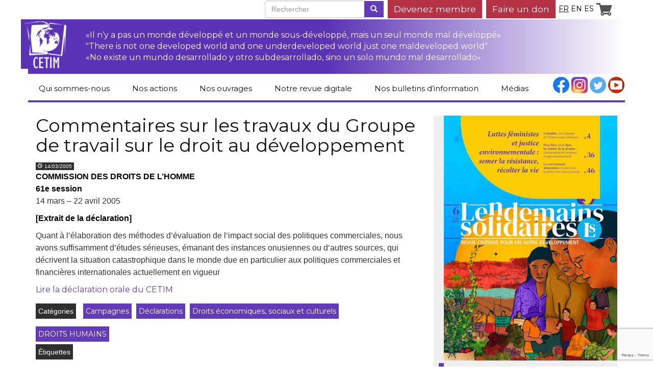

--- FILE ---
content_type: text/html; charset=UTF-8
request_url: https://www.cetim.ch/commentaires-sur-les-travaux-du-groupe-de-travail-sur-le-droit-au-d%C3%A9veloppement-2005/
body_size: 15969
content:
<!DOCTYPE html>
<html lang="fr-FR">
    <head>
        <meta charset="UTF-8">
        <meta name="author"                 content="Net Oxygen Sàrl (http://netoxygen.ch)">
        <meta http-equiv="X-UA-Compatible"  content="IE=edge">
        <meta name="viewport"               content="width=device-width">

        <title>Commentaires sur les travaux du Groupe de travail sur le droit au développement | CETIM</title>

        <link href='https://fonts.googleapis.com/css?family=Montserrat:400,700' rel='stylesheet' type='text/css'>
        <link href='https://fonts.googleapis.com/css?family=Open+Sans:400,400italic,600,600italic,700,700italic,800,800italic,300italic,300' rel='stylesheet' type='text/css'>
        <!-- HTML5 Shim and Respond.js IE8 support of HTML5 elements and media queries -->
        <!-- WARNING: Respond.js doesn't work if you view the page via file:// -->
        <!--[if lt IE 9]>
            <script src="https://oss.maxcdn.com/libs/html5shiv/3.7.0/html5shiv.js"></script>
            <script src="https://oss.maxcdn.com/libs/respond.js/1.4.2/respond.min.js"></script>
        <![endif]-->

        <link rel="pingback" href="https://www.cetim.ch/xmlrpc.php">

        <meta name='robots' content='max-image-preview:large' />
<link rel="alternate" href="https://www.cetim.ch/commentaires-sur-les-travaux-du-groupe-de-travail-sur-le-droit-au-d%c3%a9veloppement-2005/" hreflang="fr" />
<link rel="alternate" href="https://www.cetim.ch/comments-on-the-work-of-the-working-group-on-the-right-to-development/" hreflang="en" />
<link rel="alternate" href="https://www.cetim.ch/comentarios-sobre-la-labor-del-grupo-de-trabajo-sobre-el-derecho-al-desarrollo/" hreflang="es" />
<link rel='dns-prefetch' href='//ajax.googleapis.com' />
<link rel="alternate" type="application/rss+xml" title="CETIM &raquo; Flux" href="https://www.cetim.ch/feed/" />
<link rel="alternate" type="application/rss+xml" title="CETIM &raquo; Flux des commentaires" href="https://www.cetim.ch/comments/feed/" />
<link rel="alternate" title="oEmbed (JSON)" type="application/json+oembed" href="https://www.cetim.ch/wp-json/oembed/1.0/embed?url=https%3A%2F%2Fwww.cetim.ch%2Fcommentaires-sur-les-travaux-du-groupe-de-travail-sur-le-droit-au-d%25c3%25a9veloppement-2005%2F&#038;lang=fr" />
<link rel="alternate" title="oEmbed (XML)" type="text/xml+oembed" href="https://www.cetim.ch/wp-json/oembed/1.0/embed?url=https%3A%2F%2Fwww.cetim.ch%2Fcommentaires-sur-les-travaux-du-groupe-de-travail-sur-le-droit-au-d%25c3%25a9veloppement-2005%2F&#038;format=xml&#038;lang=fr" />
		<!-- This site uses the Google Analytics by ExactMetrics plugin v8.10.1 - Using Analytics tracking - https://www.exactmetrics.com/ -->
		<!-- Note: ExactMetrics is not currently configured on this site. The site owner needs to authenticate with Google Analytics in the ExactMetrics settings panel. -->
					<!-- No tracking code set -->
				<!-- / Google Analytics by ExactMetrics -->
		<style id='wp-img-auto-sizes-contain-inline-css' type='text/css'>
img:is([sizes=auto i],[sizes^="auto," i]){contain-intrinsic-size:3000px 1500px}
/*# sourceURL=wp-img-auto-sizes-contain-inline-css */
</style>
<style id='wp-emoji-styles-inline-css' type='text/css'>

	img.wp-smiley, img.emoji {
		display: inline !important;
		border: none !important;
		box-shadow: none !important;
		height: 1em !important;
		width: 1em !important;
		margin: 0 0.07em !important;
		vertical-align: -0.1em !important;
		background: none !important;
		padding: 0 !important;
	}
/*# sourceURL=wp-emoji-styles-inline-css */
</style>
<link rel='stylesheet' id='wp-block-library-css' href='https://www.cetim.ch/wp-includes/css/dist/block-library/style.min.css?ver=6.9' type='text/css' media='all' />
<style id='wp-block-image-inline-css' type='text/css'>
.wp-block-image>a,.wp-block-image>figure>a{display:inline-block}.wp-block-image img{box-sizing:border-box;height:auto;max-width:100%;vertical-align:bottom}@media not (prefers-reduced-motion){.wp-block-image img.hide{visibility:hidden}.wp-block-image img.show{animation:show-content-image .4s}}.wp-block-image[style*=border-radius] img,.wp-block-image[style*=border-radius]>a{border-radius:inherit}.wp-block-image.has-custom-border img{box-sizing:border-box}.wp-block-image.aligncenter{text-align:center}.wp-block-image.alignfull>a,.wp-block-image.alignwide>a{width:100%}.wp-block-image.alignfull img,.wp-block-image.alignwide img{height:auto;width:100%}.wp-block-image .aligncenter,.wp-block-image .alignleft,.wp-block-image .alignright,.wp-block-image.aligncenter,.wp-block-image.alignleft,.wp-block-image.alignright{display:table}.wp-block-image .aligncenter>figcaption,.wp-block-image .alignleft>figcaption,.wp-block-image .alignright>figcaption,.wp-block-image.aligncenter>figcaption,.wp-block-image.alignleft>figcaption,.wp-block-image.alignright>figcaption{caption-side:bottom;display:table-caption}.wp-block-image .alignleft{float:left;margin:.5em 1em .5em 0}.wp-block-image .alignright{float:right;margin:.5em 0 .5em 1em}.wp-block-image .aligncenter{margin-left:auto;margin-right:auto}.wp-block-image :where(figcaption){margin-bottom:1em;margin-top:.5em}.wp-block-image.is-style-circle-mask img{border-radius:9999px}@supports ((-webkit-mask-image:none) or (mask-image:none)) or (-webkit-mask-image:none){.wp-block-image.is-style-circle-mask img{border-radius:0;-webkit-mask-image:url('data:image/svg+xml;utf8,<svg viewBox="0 0 100 100" xmlns="http://www.w3.org/2000/svg"><circle cx="50" cy="50" r="50"/></svg>');mask-image:url('data:image/svg+xml;utf8,<svg viewBox="0 0 100 100" xmlns="http://www.w3.org/2000/svg"><circle cx="50" cy="50" r="50"/></svg>');mask-mode:alpha;-webkit-mask-position:center;mask-position:center;-webkit-mask-repeat:no-repeat;mask-repeat:no-repeat;-webkit-mask-size:contain;mask-size:contain}}:root :where(.wp-block-image.is-style-rounded img,.wp-block-image .is-style-rounded img){border-radius:9999px}.wp-block-image figure{margin:0}.wp-lightbox-container{display:flex;flex-direction:column;position:relative}.wp-lightbox-container img{cursor:zoom-in}.wp-lightbox-container img:hover+button{opacity:1}.wp-lightbox-container button{align-items:center;backdrop-filter:blur(16px) saturate(180%);background-color:#5a5a5a40;border:none;border-radius:4px;cursor:zoom-in;display:flex;height:20px;justify-content:center;opacity:0;padding:0;position:absolute;right:16px;text-align:center;top:16px;width:20px;z-index:100}@media not (prefers-reduced-motion){.wp-lightbox-container button{transition:opacity .2s ease}}.wp-lightbox-container button:focus-visible{outline:3px auto #5a5a5a40;outline:3px auto -webkit-focus-ring-color;outline-offset:3px}.wp-lightbox-container button:hover{cursor:pointer;opacity:1}.wp-lightbox-container button:focus{opacity:1}.wp-lightbox-container button:focus,.wp-lightbox-container button:hover,.wp-lightbox-container button:not(:hover):not(:active):not(.has-background){background-color:#5a5a5a40;border:none}.wp-lightbox-overlay{box-sizing:border-box;cursor:zoom-out;height:100vh;left:0;overflow:hidden;position:fixed;top:0;visibility:hidden;width:100%;z-index:100000}.wp-lightbox-overlay .close-button{align-items:center;cursor:pointer;display:flex;justify-content:center;min-height:40px;min-width:40px;padding:0;position:absolute;right:calc(env(safe-area-inset-right) + 16px);top:calc(env(safe-area-inset-top) + 16px);z-index:5000000}.wp-lightbox-overlay .close-button:focus,.wp-lightbox-overlay .close-button:hover,.wp-lightbox-overlay .close-button:not(:hover):not(:active):not(.has-background){background:none;border:none}.wp-lightbox-overlay .lightbox-image-container{height:var(--wp--lightbox-container-height);left:50%;overflow:hidden;position:absolute;top:50%;transform:translate(-50%,-50%);transform-origin:top left;width:var(--wp--lightbox-container-width);z-index:9999999999}.wp-lightbox-overlay .wp-block-image{align-items:center;box-sizing:border-box;display:flex;height:100%;justify-content:center;margin:0;position:relative;transform-origin:0 0;width:100%;z-index:3000000}.wp-lightbox-overlay .wp-block-image img{height:var(--wp--lightbox-image-height);min-height:var(--wp--lightbox-image-height);min-width:var(--wp--lightbox-image-width);width:var(--wp--lightbox-image-width)}.wp-lightbox-overlay .wp-block-image figcaption{display:none}.wp-lightbox-overlay button{background:none;border:none}.wp-lightbox-overlay .scrim{background-color:#fff;height:100%;opacity:.9;position:absolute;width:100%;z-index:2000000}.wp-lightbox-overlay.active{visibility:visible}@media not (prefers-reduced-motion){.wp-lightbox-overlay.active{animation:turn-on-visibility .25s both}.wp-lightbox-overlay.active img{animation:turn-on-visibility .35s both}.wp-lightbox-overlay.show-closing-animation:not(.active){animation:turn-off-visibility .35s both}.wp-lightbox-overlay.show-closing-animation:not(.active) img{animation:turn-off-visibility .25s both}.wp-lightbox-overlay.zoom.active{animation:none;opacity:1;visibility:visible}.wp-lightbox-overlay.zoom.active .lightbox-image-container{animation:lightbox-zoom-in .4s}.wp-lightbox-overlay.zoom.active .lightbox-image-container img{animation:none}.wp-lightbox-overlay.zoom.active .scrim{animation:turn-on-visibility .4s forwards}.wp-lightbox-overlay.zoom.show-closing-animation:not(.active){animation:none}.wp-lightbox-overlay.zoom.show-closing-animation:not(.active) .lightbox-image-container{animation:lightbox-zoom-out .4s}.wp-lightbox-overlay.zoom.show-closing-animation:not(.active) .lightbox-image-container img{animation:none}.wp-lightbox-overlay.zoom.show-closing-animation:not(.active) .scrim{animation:turn-off-visibility .4s forwards}}@keyframes show-content-image{0%{visibility:hidden}99%{visibility:hidden}to{visibility:visible}}@keyframes turn-on-visibility{0%{opacity:0}to{opacity:1}}@keyframes turn-off-visibility{0%{opacity:1;visibility:visible}99%{opacity:0;visibility:visible}to{opacity:0;visibility:hidden}}@keyframes lightbox-zoom-in{0%{transform:translate(calc((-100vw + var(--wp--lightbox-scrollbar-width))/2 + var(--wp--lightbox-initial-left-position)),calc(-50vh + var(--wp--lightbox-initial-top-position))) scale(var(--wp--lightbox-scale))}to{transform:translate(-50%,-50%) scale(1)}}@keyframes lightbox-zoom-out{0%{transform:translate(-50%,-50%) scale(1);visibility:visible}99%{visibility:visible}to{transform:translate(calc((-100vw + var(--wp--lightbox-scrollbar-width))/2 + var(--wp--lightbox-initial-left-position)),calc(-50vh + var(--wp--lightbox-initial-top-position))) scale(var(--wp--lightbox-scale));visibility:hidden}}
/*# sourceURL=https://www.cetim.ch/wp-includes/blocks/image/style.min.css */
</style>
<style id='global-styles-inline-css' type='text/css'>
:root{--wp--preset--aspect-ratio--square: 1;--wp--preset--aspect-ratio--4-3: 4/3;--wp--preset--aspect-ratio--3-4: 3/4;--wp--preset--aspect-ratio--3-2: 3/2;--wp--preset--aspect-ratio--2-3: 2/3;--wp--preset--aspect-ratio--16-9: 16/9;--wp--preset--aspect-ratio--9-16: 9/16;--wp--preset--color--black: #000000;--wp--preset--color--cyan-bluish-gray: #abb8c3;--wp--preset--color--white: #ffffff;--wp--preset--color--pale-pink: #f78da7;--wp--preset--color--vivid-red: #cf2e2e;--wp--preset--color--luminous-vivid-orange: #ff6900;--wp--preset--color--luminous-vivid-amber: #fcb900;--wp--preset--color--light-green-cyan: #7bdcb5;--wp--preset--color--vivid-green-cyan: #00d084;--wp--preset--color--pale-cyan-blue: #8ed1fc;--wp--preset--color--vivid-cyan-blue: #0693e3;--wp--preset--color--vivid-purple: #9b51e0;--wp--preset--gradient--vivid-cyan-blue-to-vivid-purple: linear-gradient(135deg,rgb(6,147,227) 0%,rgb(155,81,224) 100%);--wp--preset--gradient--light-green-cyan-to-vivid-green-cyan: linear-gradient(135deg,rgb(122,220,180) 0%,rgb(0,208,130) 100%);--wp--preset--gradient--luminous-vivid-amber-to-luminous-vivid-orange: linear-gradient(135deg,rgb(252,185,0) 0%,rgb(255,105,0) 100%);--wp--preset--gradient--luminous-vivid-orange-to-vivid-red: linear-gradient(135deg,rgb(255,105,0) 0%,rgb(207,46,46) 100%);--wp--preset--gradient--very-light-gray-to-cyan-bluish-gray: linear-gradient(135deg,rgb(238,238,238) 0%,rgb(169,184,195) 100%);--wp--preset--gradient--cool-to-warm-spectrum: linear-gradient(135deg,rgb(74,234,220) 0%,rgb(151,120,209) 20%,rgb(207,42,186) 40%,rgb(238,44,130) 60%,rgb(251,105,98) 80%,rgb(254,248,76) 100%);--wp--preset--gradient--blush-light-purple: linear-gradient(135deg,rgb(255,206,236) 0%,rgb(152,150,240) 100%);--wp--preset--gradient--blush-bordeaux: linear-gradient(135deg,rgb(254,205,165) 0%,rgb(254,45,45) 50%,rgb(107,0,62) 100%);--wp--preset--gradient--luminous-dusk: linear-gradient(135deg,rgb(255,203,112) 0%,rgb(199,81,192) 50%,rgb(65,88,208) 100%);--wp--preset--gradient--pale-ocean: linear-gradient(135deg,rgb(255,245,203) 0%,rgb(182,227,212) 50%,rgb(51,167,181) 100%);--wp--preset--gradient--electric-grass: linear-gradient(135deg,rgb(202,248,128) 0%,rgb(113,206,126) 100%);--wp--preset--gradient--midnight: linear-gradient(135deg,rgb(2,3,129) 0%,rgb(40,116,252) 100%);--wp--preset--font-size--small: 13px;--wp--preset--font-size--medium: 20px;--wp--preset--font-size--large: 36px;--wp--preset--font-size--x-large: 42px;--wp--preset--spacing--20: 0.44rem;--wp--preset--spacing--30: 0.67rem;--wp--preset--spacing--40: 1rem;--wp--preset--spacing--50: 1.5rem;--wp--preset--spacing--60: 2.25rem;--wp--preset--spacing--70: 3.38rem;--wp--preset--spacing--80: 5.06rem;--wp--preset--shadow--natural: 6px 6px 9px rgba(0, 0, 0, 0.2);--wp--preset--shadow--deep: 12px 12px 50px rgba(0, 0, 0, 0.4);--wp--preset--shadow--sharp: 6px 6px 0px rgba(0, 0, 0, 0.2);--wp--preset--shadow--outlined: 6px 6px 0px -3px rgb(255, 255, 255), 6px 6px rgb(0, 0, 0);--wp--preset--shadow--crisp: 6px 6px 0px rgb(0, 0, 0);}:where(.is-layout-flex){gap: 0.5em;}:where(.is-layout-grid){gap: 0.5em;}body .is-layout-flex{display: flex;}.is-layout-flex{flex-wrap: wrap;align-items: center;}.is-layout-flex > :is(*, div){margin: 0;}body .is-layout-grid{display: grid;}.is-layout-grid > :is(*, div){margin: 0;}:where(.wp-block-columns.is-layout-flex){gap: 2em;}:where(.wp-block-columns.is-layout-grid){gap: 2em;}:where(.wp-block-post-template.is-layout-flex){gap: 1.25em;}:where(.wp-block-post-template.is-layout-grid){gap: 1.25em;}.has-black-color{color: var(--wp--preset--color--black) !important;}.has-cyan-bluish-gray-color{color: var(--wp--preset--color--cyan-bluish-gray) !important;}.has-white-color{color: var(--wp--preset--color--white) !important;}.has-pale-pink-color{color: var(--wp--preset--color--pale-pink) !important;}.has-vivid-red-color{color: var(--wp--preset--color--vivid-red) !important;}.has-luminous-vivid-orange-color{color: var(--wp--preset--color--luminous-vivid-orange) !important;}.has-luminous-vivid-amber-color{color: var(--wp--preset--color--luminous-vivid-amber) !important;}.has-light-green-cyan-color{color: var(--wp--preset--color--light-green-cyan) !important;}.has-vivid-green-cyan-color{color: var(--wp--preset--color--vivid-green-cyan) !important;}.has-pale-cyan-blue-color{color: var(--wp--preset--color--pale-cyan-blue) !important;}.has-vivid-cyan-blue-color{color: var(--wp--preset--color--vivid-cyan-blue) !important;}.has-vivid-purple-color{color: var(--wp--preset--color--vivid-purple) !important;}.has-black-background-color{background-color: var(--wp--preset--color--black) !important;}.has-cyan-bluish-gray-background-color{background-color: var(--wp--preset--color--cyan-bluish-gray) !important;}.has-white-background-color{background-color: var(--wp--preset--color--white) !important;}.has-pale-pink-background-color{background-color: var(--wp--preset--color--pale-pink) !important;}.has-vivid-red-background-color{background-color: var(--wp--preset--color--vivid-red) !important;}.has-luminous-vivid-orange-background-color{background-color: var(--wp--preset--color--luminous-vivid-orange) !important;}.has-luminous-vivid-amber-background-color{background-color: var(--wp--preset--color--luminous-vivid-amber) !important;}.has-light-green-cyan-background-color{background-color: var(--wp--preset--color--light-green-cyan) !important;}.has-vivid-green-cyan-background-color{background-color: var(--wp--preset--color--vivid-green-cyan) !important;}.has-pale-cyan-blue-background-color{background-color: var(--wp--preset--color--pale-cyan-blue) !important;}.has-vivid-cyan-blue-background-color{background-color: var(--wp--preset--color--vivid-cyan-blue) !important;}.has-vivid-purple-background-color{background-color: var(--wp--preset--color--vivid-purple) !important;}.has-black-border-color{border-color: var(--wp--preset--color--black) !important;}.has-cyan-bluish-gray-border-color{border-color: var(--wp--preset--color--cyan-bluish-gray) !important;}.has-white-border-color{border-color: var(--wp--preset--color--white) !important;}.has-pale-pink-border-color{border-color: var(--wp--preset--color--pale-pink) !important;}.has-vivid-red-border-color{border-color: var(--wp--preset--color--vivid-red) !important;}.has-luminous-vivid-orange-border-color{border-color: var(--wp--preset--color--luminous-vivid-orange) !important;}.has-luminous-vivid-amber-border-color{border-color: var(--wp--preset--color--luminous-vivid-amber) !important;}.has-light-green-cyan-border-color{border-color: var(--wp--preset--color--light-green-cyan) !important;}.has-vivid-green-cyan-border-color{border-color: var(--wp--preset--color--vivid-green-cyan) !important;}.has-pale-cyan-blue-border-color{border-color: var(--wp--preset--color--pale-cyan-blue) !important;}.has-vivid-cyan-blue-border-color{border-color: var(--wp--preset--color--vivid-cyan-blue) !important;}.has-vivid-purple-border-color{border-color: var(--wp--preset--color--vivid-purple) !important;}.has-vivid-cyan-blue-to-vivid-purple-gradient-background{background: var(--wp--preset--gradient--vivid-cyan-blue-to-vivid-purple) !important;}.has-light-green-cyan-to-vivid-green-cyan-gradient-background{background: var(--wp--preset--gradient--light-green-cyan-to-vivid-green-cyan) !important;}.has-luminous-vivid-amber-to-luminous-vivid-orange-gradient-background{background: var(--wp--preset--gradient--luminous-vivid-amber-to-luminous-vivid-orange) !important;}.has-luminous-vivid-orange-to-vivid-red-gradient-background{background: var(--wp--preset--gradient--luminous-vivid-orange-to-vivid-red) !important;}.has-very-light-gray-to-cyan-bluish-gray-gradient-background{background: var(--wp--preset--gradient--very-light-gray-to-cyan-bluish-gray) !important;}.has-cool-to-warm-spectrum-gradient-background{background: var(--wp--preset--gradient--cool-to-warm-spectrum) !important;}.has-blush-light-purple-gradient-background{background: var(--wp--preset--gradient--blush-light-purple) !important;}.has-blush-bordeaux-gradient-background{background: var(--wp--preset--gradient--blush-bordeaux) !important;}.has-luminous-dusk-gradient-background{background: var(--wp--preset--gradient--luminous-dusk) !important;}.has-pale-ocean-gradient-background{background: var(--wp--preset--gradient--pale-ocean) !important;}.has-electric-grass-gradient-background{background: var(--wp--preset--gradient--electric-grass) !important;}.has-midnight-gradient-background{background: var(--wp--preset--gradient--midnight) !important;}.has-small-font-size{font-size: var(--wp--preset--font-size--small) !important;}.has-medium-font-size{font-size: var(--wp--preset--font-size--medium) !important;}.has-large-font-size{font-size: var(--wp--preset--font-size--large) !important;}.has-x-large-font-size{font-size: var(--wp--preset--font-size--x-large) !important;}
/*# sourceURL=global-styles-inline-css */
</style>

<style id='classic-theme-styles-inline-css' type='text/css'>
/*! This file is auto-generated */
.wp-block-button__link{color:#fff;background-color:#32373c;border-radius:9999px;box-shadow:none;text-decoration:none;padding:calc(.667em + 2px) calc(1.333em + 2px);font-size:1.125em}.wp-block-file__button{background:#32373c;color:#fff;text-decoration:none}
/*# sourceURL=/wp-includes/css/classic-themes.min.css */
</style>
<link rel='stylesheet' id='mediaelement-css' href='https://www.cetim.ch/wp-includes/js/mediaelement/mediaelementplayer-legacy.min.css?ver=4.2.17' type='text/css' media='all' />
<link rel='stylesheet' id='wp-mediaelement-css' href='https://www.cetim.ch/wp-includes/js/mediaelement/wp-mediaelement.min.css?ver=6.9' type='text/css' media='all' />
<link rel='stylesheet' id='view_editor_gutenberg_frontend_assets-css' href='https://www.cetim.ch/wp-content/plugins/wp-views/public/css/views-frontend.css?ver=3.6.21' type='text/css' media='all' />
<style id='view_editor_gutenberg_frontend_assets-inline-css' type='text/css'>
.wpv-sort-list-dropdown.wpv-sort-list-dropdown-style-default > span.wpv-sort-list,.wpv-sort-list-dropdown.wpv-sort-list-dropdown-style-default .wpv-sort-list-item {border-color: #cdcdcd;}.wpv-sort-list-dropdown.wpv-sort-list-dropdown-style-default .wpv-sort-list-item a {color: #444;background-color: #fff;}.wpv-sort-list-dropdown.wpv-sort-list-dropdown-style-default a:hover,.wpv-sort-list-dropdown.wpv-sort-list-dropdown-style-default a:focus {color: #000;background-color: #eee;}.wpv-sort-list-dropdown.wpv-sort-list-dropdown-style-default .wpv-sort-list-item.wpv-sort-list-current a {color: #000;background-color: #eee;}
.wpv-sort-list-dropdown.wpv-sort-list-dropdown-style-default > span.wpv-sort-list,.wpv-sort-list-dropdown.wpv-sort-list-dropdown-style-default .wpv-sort-list-item {border-color: #cdcdcd;}.wpv-sort-list-dropdown.wpv-sort-list-dropdown-style-default .wpv-sort-list-item a {color: #444;background-color: #fff;}.wpv-sort-list-dropdown.wpv-sort-list-dropdown-style-default a:hover,.wpv-sort-list-dropdown.wpv-sort-list-dropdown-style-default a:focus {color: #000;background-color: #eee;}.wpv-sort-list-dropdown.wpv-sort-list-dropdown-style-default .wpv-sort-list-item.wpv-sort-list-current a {color: #000;background-color: #eee;}.wpv-sort-list-dropdown.wpv-sort-list-dropdown-style-grey > span.wpv-sort-list,.wpv-sort-list-dropdown.wpv-sort-list-dropdown-style-grey .wpv-sort-list-item {border-color: #cdcdcd;}.wpv-sort-list-dropdown.wpv-sort-list-dropdown-style-grey .wpv-sort-list-item a {color: #444;background-color: #eeeeee;}.wpv-sort-list-dropdown.wpv-sort-list-dropdown-style-grey a:hover,.wpv-sort-list-dropdown.wpv-sort-list-dropdown-style-grey a:focus {color: #000;background-color: #e5e5e5;}.wpv-sort-list-dropdown.wpv-sort-list-dropdown-style-grey .wpv-sort-list-item.wpv-sort-list-current a {color: #000;background-color: #e5e5e5;}
.wpv-sort-list-dropdown.wpv-sort-list-dropdown-style-default > span.wpv-sort-list,.wpv-sort-list-dropdown.wpv-sort-list-dropdown-style-default .wpv-sort-list-item {border-color: #cdcdcd;}.wpv-sort-list-dropdown.wpv-sort-list-dropdown-style-default .wpv-sort-list-item a {color: #444;background-color: #fff;}.wpv-sort-list-dropdown.wpv-sort-list-dropdown-style-default a:hover,.wpv-sort-list-dropdown.wpv-sort-list-dropdown-style-default a:focus {color: #000;background-color: #eee;}.wpv-sort-list-dropdown.wpv-sort-list-dropdown-style-default .wpv-sort-list-item.wpv-sort-list-current a {color: #000;background-color: #eee;}.wpv-sort-list-dropdown.wpv-sort-list-dropdown-style-grey > span.wpv-sort-list,.wpv-sort-list-dropdown.wpv-sort-list-dropdown-style-grey .wpv-sort-list-item {border-color: #cdcdcd;}.wpv-sort-list-dropdown.wpv-sort-list-dropdown-style-grey .wpv-sort-list-item a {color: #444;background-color: #eeeeee;}.wpv-sort-list-dropdown.wpv-sort-list-dropdown-style-grey a:hover,.wpv-sort-list-dropdown.wpv-sort-list-dropdown-style-grey a:focus {color: #000;background-color: #e5e5e5;}.wpv-sort-list-dropdown.wpv-sort-list-dropdown-style-grey .wpv-sort-list-item.wpv-sort-list-current a {color: #000;background-color: #e5e5e5;}.wpv-sort-list-dropdown.wpv-sort-list-dropdown-style-blue > span.wpv-sort-list,.wpv-sort-list-dropdown.wpv-sort-list-dropdown-style-blue .wpv-sort-list-item {border-color: #0099cc;}.wpv-sort-list-dropdown.wpv-sort-list-dropdown-style-blue .wpv-sort-list-item a {color: #444;background-color: #cbddeb;}.wpv-sort-list-dropdown.wpv-sort-list-dropdown-style-blue a:hover,.wpv-sort-list-dropdown.wpv-sort-list-dropdown-style-blue a:focus {color: #000;background-color: #95bedd;}.wpv-sort-list-dropdown.wpv-sort-list-dropdown-style-blue .wpv-sort-list-item.wpv-sort-list-current a {color: #000;background-color: #95bedd;}
/*# sourceURL=view_editor_gutenberg_frontend_assets-inline-css */
</style>
<link rel='stylesheet' id='contact-form-7-css' href='https://www.cetim.ch/wp-content/plugins/contact-form-7/includes/css/styles.css?ver=6.1.4' type='text/css' media='all' />
<link rel='stylesheet' id='perfecty-push-css' href='https://www.cetim.ch/wp-content/plugins/perfecty-push-notifications/public/css/perfecty-push-public.css?ver=1.6.5' type='text/css' media='all' />
<link rel='stylesheet' id='woocommerce-layout-css' href='https://www.cetim.ch/wp-content/plugins/woocommerce/assets/css/woocommerce-layout.css?ver=10.3.6' type='text/css' media='all' />
<link rel='stylesheet' id='woocommerce-smallscreen-css' href='https://www.cetim.ch/wp-content/plugins/woocommerce/assets/css/woocommerce-smallscreen.css?ver=10.3.6' type='text/css' media='only screen and (max-width: 768px)' />
<link rel='stylesheet' id='woocommerce-general-css' href='https://www.cetim.ch/wp-content/plugins/woocommerce/assets/css/woocommerce.css?ver=10.3.6' type='text/css' media='all' />
<style id='woocommerce-inline-inline-css' type='text/css'>
.woocommerce form .form-row .required { visibility: visible; }
/*# sourceURL=woocommerce-inline-inline-css */
</style>
<link rel='stylesheet' id='brands-styles-css' href='https://www.cetim.ch/wp-content/plugins/woocommerce/assets/css/brands.css?ver=10.3.6' type='text/css' media='all' />
<link rel='stylesheet' id='bootstrap-css' href='https://www.cetim.ch/wp-content/themes/cetim2015/css/bootstrap.min.css?ver=6.9' type='text/css' media='all' />
<link rel='stylesheet' id='thirdeffect-css' href='https://www.cetim.ch/wp-content/themes/cetim2015/css/thirdeffect.css?ver=6.9' type='text/css' media='all' />
<link rel='stylesheet' id='neto2bs-css' href='https://www.cetim.ch/wp-content/themes/cetim2015/style.css?ver=6.9' type='text/css' media='all' />
<script type="text/javascript" src="https://www.cetim.ch/wp-content/plugins/wp-views/vendor/toolset/common-es/public/toolset-common-es-frontend.js?ver=175000" id="toolset-common-es-frontend-js"></script>
<script type="text/javascript" src="https://ajax.googleapis.com/ajax/libs/jquery/1.9.1/jquery.min.js?ver=1.9.1" id="jquery-js"></script>
<script type="text/javascript" src="https://www.cetim.ch/wp-content/plugins/woocommerce/assets/js/jquery-blockui/jquery.blockUI.min.js?ver=2.7.0-wc.10.3.6" id="wc-jquery-blockui-js" defer="defer" data-wp-strategy="defer"></script>
<script type="text/javascript" id="wc-add-to-cart-js-extra">
/* <![CDATA[ */
var wc_add_to_cart_params = {"ajax_url":"/wp-admin/admin-ajax.php","wc_ajax_url":"/?wc-ajax=%%endpoint%%","i18n_view_cart":"Voir le panier","cart_url":"https://www.cetim.ch/panier/","is_cart":"","cart_redirect_after_add":"yes"};
//# sourceURL=wc-add-to-cart-js-extra
/* ]]> */
</script>
<script type="text/javascript" src="https://www.cetim.ch/wp-content/plugins/woocommerce/assets/js/frontend/add-to-cart.min.js?ver=10.3.6" id="wc-add-to-cart-js" defer="defer" data-wp-strategy="defer"></script>
<script type="text/javascript" src="https://www.cetim.ch/wp-content/plugins/woocommerce/assets/js/js-cookie/js.cookie.min.js?ver=2.1.4-wc.10.3.6" id="wc-js-cookie-js" defer="defer" data-wp-strategy="defer"></script>
<script type="text/javascript" id="woocommerce-js-extra">
/* <![CDATA[ */
var woocommerce_params = {"ajax_url":"/wp-admin/admin-ajax.php","wc_ajax_url":"/?wc-ajax=%%endpoint%%","i18n_password_show":"Afficher le mot de passe","i18n_password_hide":"Masquer le mot de passe"};
//# sourceURL=woocommerce-js-extra
/* ]]> */
</script>
<script type="text/javascript" src="https://www.cetim.ch/wp-content/plugins/woocommerce/assets/js/frontend/woocommerce.min.js?ver=10.3.6" id="woocommerce-js" defer="defer" data-wp-strategy="defer"></script>
<script type="text/javascript" src="https://www.cetim.ch/wp-content/themes/cetim2015/js/bootstrap.min.js?ver=6.9" id="bootstrap-js"></script>
<script type="text/javascript" src="https://www.cetim.ch/wp-content/themes/cetim2015/js/functions.js?ver=6.9" id="neto2bs-script-js"></script>
<link rel="https://api.w.org/" href="https://www.cetim.ch/wp-json/" /><link rel="alternate" title="JSON" type="application/json" href="https://www.cetim.ch/wp-json/wp/v2/posts/14859" /><link rel="EditURI" type="application/rsd+xml" title="RSD" href="https://www.cetim.ch/xmlrpc.php?rsd" />
<meta name="generator" content="WordPress 6.9" />
<meta name="generator" content="WooCommerce 10.3.6" />
<link rel="canonical" href="https://www.cetim.ch/commentaires-sur-les-travaux-du-groupe-de-travail-sur-le-droit-au-d%c3%a9veloppement-2005/" />
<link rel='shortlink' href='https://www.cetim.ch/?p=14859' />
<script>
	window.PerfectyPushOptions = {
		path: "https://www.cetim.ch/wp-content/plugins/perfecty-push-notifications/public/js",
		dialogTitle: "Do you want to receive notifications?",
		dialogSubmit: "Continue",
		dialogCancel: "Not now",
		settingsTitle: "Notifications preferences",
		settingsOptIn: "I want to receive notifications",
		settingsUpdateError: "Could not change the preference, try again",
		serverUrl: "https://www.cetim.ch/wp-json/perfecty-push",
		vapidPublicKey: "BF5x9ah-ljE7q6l2lTQGeZIU5jKQggSBlbegxkgZ49Iuo_mAV33vTNxli2xttC3gO319W6Vw3ZRqg00XJL1JI6c",
		token: "c6470a4ac4",
		tokenHeader: "X-WP-Nonce",
		enabled: false,
		unregisterConflicts: false,
		serviceWorkerScope: "/perfecty/push",
		loggerLevel: "error",
		loggerVerbose: false,
		hideBellAfterSubscribe: false,
		askPermissionsDirectly: false,
		unregisterConflictsExpression: "(OneSignalSDKWorker|wonderpush-worker-loader|webpushr-sw|subscribers-com\/firebase-messaging-sw|gravitec-net-web-push-notifications|push_notification_sw)",
		promptIconUrl: "https://www.cetim.ch/wp-content/uploads/cropped-logo_cetim.gif",
		visitsToDisplayPrompt: 0	}
</script>
	<noscript><style>.woocommerce-product-gallery{ opacity: 1 !important; }</style></noscript>
	 <script> window.addEventListener("load",function(){ var c={script:false,link:false}; function ls(s) { if(!['script','link'].includes(s)||c[s]){return;}c[s]=true; var d=document,f=d.getElementsByTagName(s)[0],j=d.createElement(s); if(s==='script'){j.async=true;j.src='https://www.cetim.ch/wp-content/plugins/wp-views/vendor/toolset/blocks/public/js/frontend.js?v=1.6.17';}else{ j.rel='stylesheet';j.href='https://www.cetim.ch/wp-content/plugins/wp-views/vendor/toolset/blocks/public/css/style.css?v=1.6.17';} f.parentNode.insertBefore(j, f); }; function ex(){ls('script');ls('link')} window.addEventListener("scroll", ex, {once: true}); if (('IntersectionObserver' in window) && ('IntersectionObserverEntry' in window) && ('intersectionRatio' in window.IntersectionObserverEntry.prototype)) { var i = 0, fb = document.querySelectorAll("[class^='tb-']"), o = new IntersectionObserver(es => { es.forEach(e => { o.unobserve(e.target); if (e.intersectionRatio > 0) { ex();o.disconnect();}else{ i++;if(fb.length>i){o.observe(fb[i])}} }) }); if (fb.length) { o.observe(fb[i]) } } }) </script>
	<noscript>
		<link rel="stylesheet" href="https://www.cetim.ch/wp-content/plugins/wp-views/vendor/toolset/blocks/public/css/style.css">
	</noscript><link rel="icon" href="https://www.cetim.ch/wp-content/uploads/cropped-logo_cetim-32x32.gif" sizes="32x32" />
<link rel="icon" href="https://www.cetim.ch/wp-content/uploads/cropped-logo_cetim-192x192.gif" sizes="192x192" />
<link rel="apple-touch-icon" href="https://www.cetim.ch/wp-content/uploads/cropped-logo_cetim-180x180.gif" />
<meta name="msapplication-TileImage" content="https://www.cetim.ch/wp-content/uploads/cropped-logo_cetim-270x270.gif" />
		<style type="text/css" id="wp-custom-css">
			/* Espacement entre les fiches produit */
.js-wpv-view-layout ul li {
	padding: 10px 0px 10px 0px;
	list-style-type:none;
	border-bottom: 0px solid;
	margin-bottom: 10px;
}


/* Titre des livres en gras */
.col-sm-9 a {
	font-weight: bold;
	font-size: 1.3em;
}

/* Lien "Lire la suite" des livres en normal */
.col-sm-9 a.link_article.pull-right  {
	font-weight: normal; 
	font-size: 1em;
}

/* Sidebar en gris */
div#tertiary.sidebar-container {
	background: #efefef;
	padding: 0px 10px 0px 10px; 
}

/* Arrière-plan des livres en gris */
ul li div.row {
	background: #dedede;
	padding: 20px;
}

div.row img {
	margin-right: -10px;
	float: right;
}

div.row tr td img {
    float: left;
}		</style>
				<!-- 24/08/23 change version JQuery*/ -->
		<script
			  src="https://code.jquery.com/jquery-3.7.0.js"
			  integrity="sha256-JlqSTELeR4TLqP0OG9dxM7yDPqX1ox/HfgiSLBj8+kM="
			  crossorigin="anonymous"></script>
    <link rel='stylesheet' id='wc-blocks-style-css' href='https://www.cetim.ch/wp-content/plugins/woocommerce/assets/client/blocks/wc-blocks.css?ver=wc-10.3.6' type='text/css' media='all' />
</head>

    <body class="wp-singular post-template-default single single-post postid-14859 single-format-standard wp-theme-cetim2015 theme-cetim2015 woocommerce-no-js">
        <!-- header -->
        <div id="page" class="container hfeed site">
            <header id="top-header" class="site-header" role="banner">
                <nav id="top_menu">
                    <form class="search navbar-form form-inline" action="/" method="GET">
                        <div class="form-group">
                            <div class="input-group">
                            <input class="form-control" type="text" name="s" placeholder="Rechercher" value="">
                                <span class="input-group-btn">
                                    <button class="btn btn-default" type="submit">
                                        <span class="glyphicon glyphicon-search"></span>
                                    </button>
                                </span>
                            </div>
                        </div>
						<a class="btn btn-don" href="https://www.cetim.ch/devenir-membre/">
                            Devenez membre                        </a>
                        <a class="btn btn-don" href="https://www.cetim.ch/faire-un-don/">
                            Faire un don                        </a>
                                                    <a style="text-transform:uppercase; text-decoration: underline" href="https://www.cetim.ch/commentaires-sur-les-travaux-du-groupe-de-travail-sur-le-droit-au-d%c3%a9veloppement-2005/">fr</a>
                                                    <a style="text-transform:uppercase; text-decoration: none" href="https://www.cetim.ch/comments-on-the-work-of-the-working-group-on-the-right-to-development/">en</a>
                                                    <a style="text-transform:uppercase; text-decoration: none" href="https://www.cetim.ch/comentarios-sobre-la-labor-del-grupo-de-trabajo-sobre-el-derecho-al-desarrollo/">es</a>
                                                    <a href="https://www.cetim.ch/panier/"><img src="https://www.cetim.ch/wp-content/themes/cetim2015/_img/cart.png"></a>
                    </form>
                </nav>
				<div id="header_gradient" class="row">	
                	<a id="logo" class="col-md-1 col-sm-2" href="https://www.cetim.ch/"><img src="https://www.cetim.ch/wp-content/themes/cetim2015/_img/logo_violet.png"></a>
                	<cite class="col-md-11 col-sm-10">
                	    «Il n‘y a pas un monde développé et un monde sous-développé, mais un seul monde mal développé»
<br>"There is not one developed world and one underdeveloped world just one maldeveloped world"<br>
«No existe un mundo desarrollado y otro subdesarrollado, sino un solo mundo mal desarrollado»
                	</cite>
				</div>
                <div id="navbar" class="navbar">
                    <nav id="site-navigation" class="navigation main-navigation" role="navigation">
                    <button class="menu-toggle">Menu</button>
                        <ul class="pull-right social_btn">
                            <!-- <li style="padding-right: 10px"><a class="print_icon" href="javascript: window.print();"><img src="https://www.cetim.ch/wp-content/themes/cetim2015/_img/print.png"></a></li> -->
                            <li><a href="https://www.facebook.com/Centre-Europe-Tiers-Monde-CETIM-201121516594968/"><img src="https://www.cetim.ch/wp-content/themes/cetim2015/_img/facebook2.png"></a></li>
							<li><a href="https://www.instagram.com/cetim.geneva/"><img src="https://www.cetim.ch/wp-content/themes/cetim2015/_img/Instagram.png"></a></li>
                            <li><a href="https://twitter.com/cetim_cetim"><img src="https://www.cetim.ch/wp-content/themes/cetim2015/_img/twitter2.png"></a></li>
							<li><a href="https://www.youtube.com/channel/UCvOvlVLUg2G8UmB9AN-FRbw"><img src="https://www.cetim.ch/wp-content/themes/cetim2015/_img/youtube.png"></a></li>
							<!--Icons made by <a href="https://www.flaticon.com/authors/freepik" title="Freepik">Freepik</a> from <a href="https://www.flaticon.com/" title="Flaticon">www.flaticon.com</a>-->
                        </ul>
                        <div class="menu-main-menu-fr-container"><ul id="menu-main-menu-fr" class="nav-menu"><li id="menu-item-915" class="menu-item menu-item-type-custom menu-item-object-custom menu-item-has-children menu-item-915"><a target="_blank" href="https://www.cetim.ch/Qui%20sommes-nous">Qui sommes-nous</a>
<ul class="sub-menu">
	<li id="menu-item-30557" class="menu-item menu-item-type-post_type menu-item-object-page menu-item-30557"><a target="_blank" href="https://www.cetim.ch/presentation-du-cetim/">CETIM</a></li>
	<li id="menu-item-1322" class="menu-item menu-item-type-post_type menu-item-object-page menu-item-1322"><a target="_blank" href="https://www.cetim.ch/equipe-du-cetim/">Équipe</a></li>
	<li id="menu-item-30488" class="menu-item menu-item-type-post_type menu-item-object-page menu-item-30488"><a target="_blank" href="https://www.cetim.ch/newsletter/">Newsletters</a></li>
	<li id="menu-item-1330" class="menu-item menu-item-type-post_type menu-item-object-page menu-item-1330"><a target="_blank" href="https://www.cetim.ch/rapports-dactivites/">Rapports d’activités</a></li>
	<li id="menu-item-31239" class="menu-item menu-item-type-post_type menu-item-object-page menu-item-31239"><a target="_blank" href="https://www.cetim.ch/statuts/">Statuts</a></li>
</ul>
</li>
<li id="menu-item-868" class="menu-item menu-item-type-post_type menu-item-object-page menu-item-has-children menu-item-868"><a target="_blank" href="https://www.cetim.ch/nos-actions/">Nos actions</a>
<ul class="sub-menu">
	<li id="menu-item-871" class="menu-item menu-item-type-post_type menu-item-object-page menu-item-has-children menu-item-871"><a target="_blank" href="https://www.cetim.ch/droits-des-paysan-nes/">Droits des paysan.nes</a>
	<ul class="sub-menu">
		<li id="menu-item-30828" class="menu-item menu-item-type-post_type menu-item-object-page menu-item-30828"><a target="_blank" href="https://www.cetim.ch/campagne-proteger-les-droits-des-paysan%c2%b7nes/">Campagne “Protéger les droits des paysan.nes”</a></li>
		<li id="menu-item-1483" class="menu-item menu-item-type-post_type menu-item-object-page menu-item-1483"><a target="_blank" href="https://www.cetim.ch/acces-a-la-justice-pour-les-paysan%c2%b7nes/">Accès à la justice pour les paysan.nes</a></li>
		<li id="menu-item-31264" class="menu-item menu-item-type-post_type menu-item-object-page menu-item-31264"><a target="_blank" href="https://www.cetim.ch/fiches-didactiques-sur-les-droits-des-paysan%c2%b7nes/">Fiches de formation sur les droits des paysan.nes</a></li>
	</ul>
</li>
	<li id="menu-item-877" class="menu-item menu-item-type-post_type menu-item-object-page menu-item-has-children menu-item-877"><a target="_blank" href="https://www.cetim.ch/societes-transnationales/">Sociétés transnationales</a>
	<ul class="sub-menu">
		<li id="menu-item-30829" class="menu-item menu-item-type-post_type menu-item-object-page menu-item-30829"><a target="_blank" href="https://www.cetim.ch/stop-a-limpunite-des-stn/">Campagne Stop à l’impunité des sociétés transnationales (STN)</a></li>
		<li id="menu-item-1482" class="menu-item menu-item-type-post_type menu-item-object-page menu-item-1482"><a target="_blank" href="https://www.cetim.ch/acces-a-la-justice-pour-les-victimes-des-stn/">Accès à la justice pour les victimes des STN</a></li>
	</ul>
</li>
	<li id="menu-item-32887" class="menu-item menu-item-type-post_type menu-item-object-page menu-item-has-children menu-item-32887"><a target="_blank" href="https://www.cetim.ch/justice-environnementale/">Justice environnementale</a>
	<ul class="sub-menu">
		<li id="menu-item-32968" class="menu-item menu-item-type-post_type menu-item-object-page menu-item-32968"><a target="_blank" href="https://www.cetim.ch/documents-analytiques-justice-environnementale/">Autres documents et liens</a></li>
	</ul>
</li>
	<li id="menu-item-16450" class="menu-item menu-item-type-post_type menu-item-object-page menu-item-16450"><a target="_blank" href="https://www.cetim.ch/droits-economiques-sociaux-et-culturels/">Droits économiques, sociaux et culturels</a></li>
	<li id="menu-item-28818" class="menu-item menu-item-type-post_type menu-item-object-page menu-item-28818"><a target="_blank" href="https://www.cetim.ch/droit-au-developpement/">Droit au développement</a></li>
	<li id="menu-item-31585" class="menu-item menu-item-type-post_type menu-item-object-page menu-item-has-children menu-item-31585"><a target="_blank" href="https://www.cetim.ch/nos-actions-par-pays/">Par pays</a>
	<ul class="sub-menu">
		<li id="menu-item-40587" class="menu-item menu-item-type-post_type menu-item-object-page menu-item-40587"><a href="https://www.cetim.ch/argentine/">Argentine</a></li>
		<li id="menu-item-31801" class="menu-item menu-item-type-post_type menu-item-object-page menu-item-31801"><a target="_blank" href="https://www.cetim.ch/bolivie/">Bolivie</a></li>
		<li id="menu-item-34826" class="menu-item menu-item-type-post_type menu-item-object-page menu-item-34826"><a target="_blank" href="https://www.cetim.ch/bresil/">Brésil</a></li>
		<li id="menu-item-33958" class="menu-item menu-item-type-post_type menu-item-object-page menu-item-33958"><a target="_blank" href="https://www.cetim.ch/chili/">Chili</a></li>
		<li id="menu-item-31852" class="menu-item menu-item-type-post_type menu-item-object-page menu-item-31852"><a target="_blank" href="https://www.cetim.ch/colombie/">Colombie</a></li>
		<li id="menu-item-34427" class="menu-item menu-item-type-post_type menu-item-object-page menu-item-34427"><a target="_blank" href="https://www.cetim.ch/cuba/">Cuba</a></li>
		<li id="menu-item-33834" class="menu-item menu-item-type-post_type menu-item-object-page menu-item-33834"><a target="_blank" href="https://www.cetim.ch/equateur/">Equateur</a></li>
		<li id="menu-item-40743" class="menu-item menu-item-type-post_type menu-item-object-page menu-item-40743"><a href="https://www.cetim.ch/espagne/">Espagne</a></li>
		<li id="menu-item-34389" class="menu-item menu-item-type-post_type menu-item-object-page menu-item-34389"><a target="_blank" href="https://www.cetim.ch/france/">France</a></li>
		<li id="menu-item-36353" class="menu-item menu-item-type-post_type menu-item-object-page menu-item-36353"><a href="https://www.cetim.ch/guatemala-3/">Guatemala</a></li>
		<li id="menu-item-41056" class="menu-item menu-item-type-post_type menu-item-object-page menu-item-41056"><a href="https://www.cetim.ch/nos-actions-par-pays/haiti/">Haïti</a></li>
		<li id="menu-item-34363" class="menu-item menu-item-type-post_type menu-item-object-page menu-item-34363"><a target="_blank" href="https://www.cetim.ch/madagascar/">Madagascar</a></li>
		<li id="menu-item-34175" class="menu-item menu-item-type-post_type menu-item-object-page menu-item-34175"><a target="_blank" href="https://www.cetim.ch/nigeria/">Nigeria</a></li>
		<li id="menu-item-31605" class="menu-item menu-item-type-post_type menu-item-object-page menu-item-31605"><a target="_blank" href="https://www.cetim.ch/nos-actions-par-pays/palestine/">Palestine</a></li>
		<li id="menu-item-33815" class="menu-item menu-item-type-post_type menu-item-object-page menu-item-33815"><a target="_blank" href="https://www.cetim.ch/perou/">Pérou</a></li>
		<li id="menu-item-33941" class="menu-item menu-item-type-post_type menu-item-object-page menu-item-33941"><a target="_blank" href="https://www.cetim.ch/syrie/">Syrie</a></li>
		<li id="menu-item-34856" class="menu-item menu-item-type-post_type menu-item-object-page menu-item-34856"><a target="_blank" href="https://www.cetim.ch/turquie/">Turquie</a></li>
		<li id="menu-item-33895" class="menu-item menu-item-type-post_type menu-item-object-page menu-item-33895"><a target="_blank" href="https://www.cetim.ch/venezuela_fr-2/">Venezuela</a></li>
	</ul>
</li>
	<li id="menu-item-15907" class="menu-item menu-item-type-post_type menu-item-object-page menu-item-15907"><a target="_blank" href="https://www.cetim.ch/declarations-a-lonu/">Déclarations à l’ONU</a></li>
	<li id="menu-item-1305" class="menu-item menu-item-type-post_type menu-item-object-page menu-item-1305"><a target="_blank" href="https://www.cetim.ch/conferences/">Conférences</a></li>
	<li id="menu-item-36364" class="menu-item menu-item-type-post_type menu-item-object-page menu-item-36364"><a href="https://www.cetim.ch/archives-a-disposition/">Archives à disposition</a></li>
</ul>
</li>
<li id="menu-item-1123" class="menu-item menu-item-type-post_type menu-item-object-page menu-item-has-children menu-item-1123"><a target="_blank" href="https://www.cetim.ch/nos-ouvrages/">Nos ouvrages</a>
<ul class="sub-menu">
	<li id="menu-item-30851" class="menu-item menu-item-type-post_type menu-item-object-page menu-item-30851"><a target="_blank" href="https://www.cetim.ch/catalogues-livres/">Catalogue des livres du CETIM</a></li>
	<li id="menu-item-16348" class="menu-item menu-item-type-post_type menu-item-object-page menu-item-16348"><a target="_blank" href="https://www.cetim.ch/publicetim/">PubliCETIM</a></li>
	<li id="menu-item-16347" class="menu-item menu-item-type-post_type menu-item-object-page menu-item-16347"><a target="_blank" href="https://www.cetim.ch/pensees-dhier-pour-demain/">Pensées d’hier pour demain</a></li>
	<li id="menu-item-16346" class="menu-item menu-item-type-post_type menu-item-object-page menu-item-16346"><a target="_blank" href="https://www.cetim.ch/hors-serie/">Hors-série</a></li>
	<li id="menu-item-1357" class="menu-item menu-item-type-post_type menu-item-object-page menu-item-has-children menu-item-1357"><a target="_blank" href="https://www.cetim.ch/publications-droits-humains/">Publications droits humains</a>
	<ul class="sub-menu">
		<li id="menu-item-15900" class="menu-item menu-item-type-post_type menu-item-object-page menu-item-15900"><a target="_blank" href="https://www.cetim.ch/serie-droits-humains/">Collection droits humains</a></li>
		<li id="menu-item-12544" class="menu-item menu-item-type-post_type menu-item-object-page menu-item-12544"><a target="_blank" href="https://www.cetim.ch/cahiers-critiques/">Cahiers critiques</a></li>
	</ul>
</li>
	<li id="menu-item-837" class="menu-item menu-item-type-post_type menu-item-object-page menu-item-837"><a target="_blank" href="https://www.cetim.ch/diffusion-librairies/">Diffusion librairies</a></li>
</ul>
</li>
<li id="menu-item-31398" class="menu-item menu-item-type-post_type menu-item-object-page menu-item-has-children menu-item-31398"><a target="_blank" href="https://www.cetim.ch/notre-revue-digitale/">Notre revue digitale</a>
<ul class="sub-menu">
	<li id="menu-item-34654" class="menu-item menu-item-type-post_type menu-item-object-page menu-item-34654"><a target="_blank" href="https://www.cetim.ch/une-revue-digitale-pour-un-autre-developpement/">Une revue digitale pour un autre développement</a></li>
	<li id="menu-item-31413" class="menu-item menu-item-type-post_type menu-item-object-page menu-item-31413"><a target="_blank" href="https://www.cetim.ch/lendemains-solidaires-dans-les-medias/">Lendemains solidaires dans les médias</a></li>
</ul>
</li>
<li id="menu-item-30492" class="menu-item menu-item-type-post_type menu-item-object-page menu-item-30492"><a target="_blank" href="https://www.cetim.ch/bulletins-dinformation/">Nos bulletins d’information</a></li>
<li id="menu-item-19461" class="menu-item menu-item-type-post_type menu-item-object-page menu-item-has-children menu-item-19461"><a target="_blank" href="https://www.cetim.ch/medias/">Médias</a>
<ul class="sub-menu">
	<li id="menu-item-34657" class="menu-item menu-item-type-post_type menu-item-object-page menu-item-34657"><a target="_blank" href="https://www.cetim.ch/espace-medias/">Espace médias</a></li>
	<li id="menu-item-35386" class="menu-item menu-item-type-post_type menu-item-object-page menu-item-35386"><a href="https://www.cetim.ch/revue-de-presse/">Revue de presse</a></li>
</ul>
</li>
</ul></div>                    </nav><!-- #site-navigation -->
                </div><!-- #navbar -->
               <!--
                <nav id="menu">
                    <ul id="primary-menu" class="menu1"><li class="menu-item menu-item-type-custom menu-item-object-custom menu-item-has-children menu-item-915"><a target="_blank" href="https://www.cetim.ch/Qui%20sommes-nous">Qui sommes-nous</a>
<ul class="sub-menu">
	<li class="menu-item menu-item-type-post_type menu-item-object-page menu-item-30557"><a target="_blank" href="https://www.cetim.ch/presentation-du-cetim/">CETIM</a></li>
	<li class="menu-item menu-item-type-post_type menu-item-object-page menu-item-1322"><a target="_blank" href="https://www.cetim.ch/equipe-du-cetim/">Équipe</a></li>
	<li class="menu-item menu-item-type-post_type menu-item-object-page menu-item-30488"><a target="_blank" href="https://www.cetim.ch/newsletter/">Newsletters</a></li>
	<li class="menu-item menu-item-type-post_type menu-item-object-page menu-item-1330"><a target="_blank" href="https://www.cetim.ch/rapports-dactivites/">Rapports d’activités</a></li>
	<li class="menu-item menu-item-type-post_type menu-item-object-page menu-item-31239"><a target="_blank" href="https://www.cetim.ch/statuts/">Statuts</a></li>
</ul>
</li>
<li class="menu-item menu-item-type-post_type menu-item-object-page menu-item-has-children menu-item-868"><a target="_blank" href="https://www.cetim.ch/nos-actions/">Nos actions</a>
<ul class="sub-menu">
	<li class="menu-item menu-item-type-post_type menu-item-object-page menu-item-has-children menu-item-871"><a target="_blank" href="https://www.cetim.ch/droits-des-paysan-nes/">Droits des paysan.nes</a>
	<ul class="sub-menu">
		<li class="menu-item menu-item-type-post_type menu-item-object-page menu-item-30828"><a target="_blank" href="https://www.cetim.ch/campagne-proteger-les-droits-des-paysan%c2%b7nes/">Campagne “Protéger les droits des paysan.nes”</a></li>
		<li class="menu-item menu-item-type-post_type menu-item-object-page menu-item-1483"><a target="_blank" href="https://www.cetim.ch/acces-a-la-justice-pour-les-paysan%c2%b7nes/">Accès à la justice pour les paysan.nes</a></li>
		<li class="menu-item menu-item-type-post_type menu-item-object-page menu-item-31264"><a target="_blank" href="https://www.cetim.ch/fiches-didactiques-sur-les-droits-des-paysan%c2%b7nes/">Fiches de formation sur les droits des paysan.nes</a></li>
	</ul>
</li>
	<li class="menu-item menu-item-type-post_type menu-item-object-page menu-item-has-children menu-item-877"><a target="_blank" href="https://www.cetim.ch/societes-transnationales/">Sociétés transnationales</a>
	<ul class="sub-menu">
		<li class="menu-item menu-item-type-post_type menu-item-object-page menu-item-30829"><a target="_blank" href="https://www.cetim.ch/stop-a-limpunite-des-stn/">Campagne Stop à l’impunité des sociétés transnationales (STN)</a></li>
		<li class="menu-item menu-item-type-post_type menu-item-object-page menu-item-1482"><a target="_blank" href="https://www.cetim.ch/acces-a-la-justice-pour-les-victimes-des-stn/">Accès à la justice pour les victimes des STN</a></li>
	</ul>
</li>
	<li class="menu-item menu-item-type-post_type menu-item-object-page menu-item-has-children menu-item-32887"><a target="_blank" href="https://www.cetim.ch/justice-environnementale/">Justice environnementale</a>
	<ul class="sub-menu">
		<li class="menu-item menu-item-type-post_type menu-item-object-page menu-item-32968"><a target="_blank" href="https://www.cetim.ch/documents-analytiques-justice-environnementale/">Autres documents et liens</a></li>
	</ul>
</li>
	<li class="menu-item menu-item-type-post_type menu-item-object-page menu-item-16450"><a target="_blank" href="https://www.cetim.ch/droits-economiques-sociaux-et-culturels/">Droits économiques, sociaux et culturels</a></li>
	<li class="menu-item menu-item-type-post_type menu-item-object-page menu-item-28818"><a target="_blank" href="https://www.cetim.ch/droit-au-developpement/">Droit au développement</a></li>
	<li class="menu-item menu-item-type-post_type menu-item-object-page menu-item-has-children menu-item-31585"><a target="_blank" href="https://www.cetim.ch/nos-actions-par-pays/">Par pays</a>
	<ul class="sub-menu">
		<li class="menu-item menu-item-type-post_type menu-item-object-page menu-item-40587"><a href="https://www.cetim.ch/argentine/">Argentine</a></li>
		<li class="menu-item menu-item-type-post_type menu-item-object-page menu-item-31801"><a target="_blank" href="https://www.cetim.ch/bolivie/">Bolivie</a></li>
		<li class="menu-item menu-item-type-post_type menu-item-object-page menu-item-34826"><a target="_blank" href="https://www.cetim.ch/bresil/">Brésil</a></li>
		<li class="menu-item menu-item-type-post_type menu-item-object-page menu-item-33958"><a target="_blank" href="https://www.cetim.ch/chili/">Chili</a></li>
		<li class="menu-item menu-item-type-post_type menu-item-object-page menu-item-31852"><a target="_blank" href="https://www.cetim.ch/colombie/">Colombie</a></li>
		<li class="menu-item menu-item-type-post_type menu-item-object-page menu-item-34427"><a target="_blank" href="https://www.cetim.ch/cuba/">Cuba</a></li>
		<li class="menu-item menu-item-type-post_type menu-item-object-page menu-item-33834"><a target="_blank" href="https://www.cetim.ch/equateur/">Equateur</a></li>
		<li class="menu-item menu-item-type-post_type menu-item-object-page menu-item-40743"><a href="https://www.cetim.ch/espagne/">Espagne</a></li>
		<li class="menu-item menu-item-type-post_type menu-item-object-page menu-item-34389"><a target="_blank" href="https://www.cetim.ch/france/">France</a></li>
		<li class="menu-item menu-item-type-post_type menu-item-object-page menu-item-36353"><a href="https://www.cetim.ch/guatemala-3/">Guatemala</a></li>
		<li class="menu-item menu-item-type-post_type menu-item-object-page menu-item-41056"><a href="https://www.cetim.ch/nos-actions-par-pays/haiti/">Haïti</a></li>
		<li class="menu-item menu-item-type-post_type menu-item-object-page menu-item-34363"><a target="_blank" href="https://www.cetim.ch/madagascar/">Madagascar</a></li>
		<li class="menu-item menu-item-type-post_type menu-item-object-page menu-item-34175"><a target="_blank" href="https://www.cetim.ch/nigeria/">Nigeria</a></li>
		<li class="menu-item menu-item-type-post_type menu-item-object-page menu-item-31605"><a target="_blank" href="https://www.cetim.ch/nos-actions-par-pays/palestine/">Palestine</a></li>
		<li class="menu-item menu-item-type-post_type menu-item-object-page menu-item-33815"><a target="_blank" href="https://www.cetim.ch/perou/">Pérou</a></li>
		<li class="menu-item menu-item-type-post_type menu-item-object-page menu-item-33941"><a target="_blank" href="https://www.cetim.ch/syrie/">Syrie</a></li>
		<li class="menu-item menu-item-type-post_type menu-item-object-page menu-item-34856"><a target="_blank" href="https://www.cetim.ch/turquie/">Turquie</a></li>
		<li class="menu-item menu-item-type-post_type menu-item-object-page menu-item-33895"><a target="_blank" href="https://www.cetim.ch/venezuela_fr-2/">Venezuela</a></li>
	</ul>
</li>
	<li class="menu-item menu-item-type-post_type menu-item-object-page menu-item-15907"><a target="_blank" href="https://www.cetim.ch/declarations-a-lonu/">Déclarations à l’ONU</a></li>
	<li class="menu-item menu-item-type-post_type menu-item-object-page menu-item-1305"><a target="_blank" href="https://www.cetim.ch/conferences/">Conférences</a></li>
	<li class="menu-item menu-item-type-post_type menu-item-object-page menu-item-36364"><a href="https://www.cetim.ch/archives-a-disposition/">Archives à disposition</a></li>
</ul>
</li>
<li class="menu-item menu-item-type-post_type menu-item-object-page menu-item-has-children menu-item-1123"><a target="_blank" href="https://www.cetim.ch/nos-ouvrages/">Nos ouvrages</a>
<ul class="sub-menu">
	<li class="menu-item menu-item-type-post_type menu-item-object-page menu-item-30851"><a target="_blank" href="https://www.cetim.ch/catalogues-livres/">Catalogue des livres du CETIM</a></li>
	<li class="menu-item menu-item-type-post_type menu-item-object-page menu-item-16348"><a target="_blank" href="https://www.cetim.ch/publicetim/">PubliCETIM</a></li>
	<li class="menu-item menu-item-type-post_type menu-item-object-page menu-item-16347"><a target="_blank" href="https://www.cetim.ch/pensees-dhier-pour-demain/">Pensées d’hier pour demain</a></li>
	<li class="menu-item menu-item-type-post_type menu-item-object-page menu-item-16346"><a target="_blank" href="https://www.cetim.ch/hors-serie/">Hors-série</a></li>
	<li class="menu-item menu-item-type-post_type menu-item-object-page menu-item-has-children menu-item-1357"><a target="_blank" href="https://www.cetim.ch/publications-droits-humains/">Publications droits humains</a>
	<ul class="sub-menu">
		<li class="menu-item menu-item-type-post_type menu-item-object-page menu-item-15900"><a target="_blank" href="https://www.cetim.ch/serie-droits-humains/">Collection droits humains</a></li>
		<li class="menu-item menu-item-type-post_type menu-item-object-page menu-item-12544"><a target="_blank" href="https://www.cetim.ch/cahiers-critiques/">Cahiers critiques</a></li>
	</ul>
</li>
	<li class="menu-item menu-item-type-post_type menu-item-object-page menu-item-837"><a target="_blank" href="https://www.cetim.ch/diffusion-librairies/">Diffusion librairies</a></li>
</ul>
</li>
<li class="menu-item menu-item-type-post_type menu-item-object-page menu-item-has-children menu-item-31398"><a target="_blank" href="https://www.cetim.ch/notre-revue-digitale/">Notre revue digitale</a>
<ul class="sub-menu">
	<li class="menu-item menu-item-type-post_type menu-item-object-page menu-item-34654"><a target="_blank" href="https://www.cetim.ch/une-revue-digitale-pour-un-autre-developpement/">Une revue digitale pour un autre développement</a></li>
	<li class="menu-item menu-item-type-post_type menu-item-object-page menu-item-31413"><a target="_blank" href="https://www.cetim.ch/lendemains-solidaires-dans-les-medias/">Lendemains solidaires dans les médias</a></li>
</ul>
</li>
<li class="menu-item menu-item-type-post_type menu-item-object-page menu-item-30492"><a target="_blank" href="https://www.cetim.ch/bulletins-dinformation/">Nos bulletins d’information</a></li>
<li class="menu-item menu-item-type-post_type menu-item-object-page menu-item-has-children menu-item-19461"><a target="_blank" href="https://www.cetim.ch/medias/">Médias</a>
<ul class="sub-menu">
	<li class="menu-item menu-item-type-post_type menu-item-object-page menu-item-34657"><a target="_blank" href="https://www.cetim.ch/espace-medias/">Espace médias</a></li>
	<li class="menu-item menu-item-type-post_type menu-item-object-page menu-item-35386"><a href="https://www.cetim.ch/revue-de-presse/">Revue de presse</a></li>
</ul>
</li>
</ul>                    <ul class="social_btn">
                        <li><a href="https://www.facebook.com/Centre-Europe-Tiers-Monde-CETIM-201121516594968/"><img src="https://www.cetim.ch/wp-content/themes/cetim2015/_img/facebook2.png"></a></li>
                        <li><a href="https://www.instagram.com/cetim.geneva/"><img src="https://www.cetim.ch/wp-content/themes/cetim2015/_img/Instagram.png"></a></li>
                        <li><a href="https://twitter.com/cetim_cetim"><img src="https://www.cetim.ch/wp-content/themes/cetim2015/_img/twitter2.png"></a></li>
						<li><a href="https://www.youtube.com/channel/UCvOvlVLUg2G8UmB9AN-FRbw"><img src="https://www.cetim.ch/wp-content/themes/cetim2015/_img/youtube.png"></a></li>
                    </ul>
                </nav>
                -->
            </header>
        </div>
               <!-- Page Content -->
        <div class="container">

<!-- Content Row -->
<div class="row" style="margin:20px 0px 0px 0px;">
    <div class="col-md-8">
                                                    <div class="row">
                        <div class="col-md-12 articles">
                            <!-- <a class="print_icon pull-right" href="javascript: window.print();"><img src="https://www.cetim.ch/wp-content/themes/cetim2015/_img/print.png"></a> -->
	
                            <h1><a href="https://www.cetim.ch/commentaires-sur-les-travaux-du-groupe-de-travail-sur-le-droit-au-d%c3%a9veloppement-2005/">Commentaires sur les travaux du Groupe de travail sur le droit au développement</a></h1>
                            <span class="date">14/03/2005</span>

									
                            <div class="entry the-content">
                                <p><strong><span style="font-family: arial, helvetica, sans-serif; font-size: 12pt;">COMMISSION DES DROITS DE L&rsquo;HOMME</span></strong><br />
<strong><span style="font-family: arial, helvetica, sans-serif; font-size: 12pt;">61e session</span></strong><br />
<span style="font-family: arial, helvetica, sans-serif; font-size: 12pt;">14 mars &#8211; 22 avril 2005</span></p>
<p><strong><span style="font-family: arial, helvetica, sans-serif; font-size: 12pt;">[Extrait de la déclaration]</span></strong></p>
<p><span style="font-family: arial, helvetica, sans-serif; font-size: 12pt;">Quant à l’élaboration des méthodes d’évaluation de l’impact social des politiques commerciales, nous avons suffisamment d’études sérieuses, émanant des instances onusiennes ou d’autres sources, qui décrivent la situation catastrophique dans le monde due en particulier aux politiques commerciales et financières internationales actuellement en vigueur</span></p>
<p><span style="font-family: arial, helvetica, sans-serif; font-size: 12pt;"><a href="https://www.cetim.ch/wp-content/uploads/Decl-o-pt-7_DD.pdf" target="_blank" rel="noopener">Lire la déclaration orale du CETIM</a></span></p>
                            </div>

                            <span class="titres">Catégories</span>
                                                            <a style="display:inline-block; white-space:nowrap" href="https://www.cetim.ch/category/campagnes/" class="tags">
                                    Campagnes                                </a>
                                                            <a style="display:inline-block; white-space:nowrap" href="https://www.cetim.ch/category/declarations/" class="tags">
                                    Déclarations                                </a>
                                                            <a style="display:inline-block; white-space:nowrap" href="https://www.cetim.ch/category/droits-humains/desc-2/" class="tags">
                                    Droits économiques, sociaux et culturels                                </a>
                                                            <a style="display:inline-block; white-space:nowrap" href="https://www.cetim.ch/category/droits-humains/" class="tags">
                                    DROITS HUMAINS                                </a>
                                                        <br>
                            <span class="titres">Étiquettes</span>
                                                    </div><!-- /.col-md-12 -->
                    </div>
                        </div><!-- /.col-md-8 -->
    <div class="col-md-4">
        
<div id="tertiary" class="sidebar-container" role="complementary">
<div class="sidebar-inner">
	<div class="widget-area">
		<div><div class="wp-block-image">
<figure class="aligncenter size-full"><a href="https://lendemainssolidaires.org/numero-6/"><img loading="lazy" decoding="async" width="600" height="848" src="https://www.cetim.ch/wp-content/uploads/LS6.jpg" alt="" class="wp-image-44613" srcset="https://www.cetim.ch/wp-content/uploads/LS6.jpg 600w, https://www.cetim.ch/wp-content/uploads/LS6-212x300.jpg 212w" sizes="auto, (max-width: 600px) 100vw, 600px" /></a></figure>
</div></div><div><h2 class="titre_cat">Lendemains solidaires &#8211; revue digitale</h2>			<div class="textwidget"><p><a href="https://defendingpeasantsrights.org/fr/accueil" target="_blank" rel="noreferrer noopener"><b>Découvrez le nouveau site sur la UNDROP</b><img decoding="async" src="https://www.cetim.ch/wp-content/uploads/UNDROP-FR.jpg" width="100%" /></a></p>
</div>
		</div>		<div class="clearfix"></div>
        <div id="agenda_wrapper">
												<h2 class="titre_cat">Agenda</h2> <!--get_cat_name(pll_get_term($cat->term_id))-->
        	<div class="carousel slide" data-ride="carousel" id="agenda_carousel">
        		<div class="carousel-inner" style="display: flex">
	
			
				        			<div class="item  active">
				
					
						<span class="agenda_month pull-right"><b>novembre</b></span>
						<div class="clearfix"></div>
								
						<div class="row event">
        	    	    	<div class="col-md-4 col-sm-4" style="position:relative">
								<a class="agenda_date" href="https://www.cetim.ch/conference/" class="info"> 19.11.2025 </a>
								<p class="agenda_time"> 18h30 </p>
							</div>
        	    	    	<div class="col-md-8 col-sm-8" style="position:relative">
        	    	    	    <p class="entry-summary">Conférence : mobiliser les DESC pour la justice sociale</p>
        	    	    	</div>
						</div>

				
			
				
					
						<span class="agenda_month pull-right"><b>juin</b></span>
						<div class="clearfix"></div>
								
						<div class="row event">
        	    	    	<div class="col-md-4 col-sm-4" style="position:relative">
								<a class="agenda_date" href="https://www.cetim.ch/webinaire-les-luttes-rurales-en-action/" class="info"> 25.06.2025 </a>
								<p class="agenda_time"> 14h30 </p>
							</div>
        	    	    	<div class="col-md-8 col-sm-8" style="position:relative">
        	    	    	    <p class="entry-summary">Webinaire : les luttes rurales en action!</p>
        	    	    	</div>
						</div>

				
			
				
					
						<span class="agenda_month pull-right"><b>mai</b></span>
						<div class="clearfix"></div>
								
						<div class="row event">
        	    	    	<div class="col-md-4 col-sm-4" style="position:relative">
								<a class="agenda_date" href="https://www.cetim.ch/a-travers-le-monde-lavidite-de-glencore-rime-avec-la-mort/" class="info"> 28.05.2025 </a>
								<p class="agenda_time"> 11h00 </p>
							</div>
        	    	    	<div class="col-md-8 col-sm-8" style="position:relative">
        	    	    	    <p class="entry-summary">Journée d&rsquo;action mondiale contre Glencore: Mobilisons-nous!</p>
        	    	    	</div>
						</div>

									</div>
				
			
				        			<div class="item ">
				
								
						<div class="row event">
        	    	    	<div class="col-md-4 col-sm-4" style="position:relative">
								<a class="agenda_date" href="https://www.cetim.ch/premiere-du-biopic-fanon/" class="info"> 21.05.2025 </a>
								<p class="agenda_time"> 20h00 </p>
							</div>
        	    	    	<div class="col-md-8 col-sm-8" style="position:relative">
        	    	    	    <p class="entry-summary">Première du biopic « Fanon »</p>
        	    	    	</div>
						</div>

				
			
				
								
						<div class="row event">
        	    	    	<div class="col-md-4 col-sm-4" style="position:relative">
								<a class="agenda_date" href="https://www.cetim.ch/webinaire-luttes-rurales-en-action-pour-des-systemes-alimentaires-justes-et-durables/" class="info"> 06.05.2025 </a>
								<p class="agenda_time"> 14:30  </p>
							</div>
        	    	    	<div class="col-md-8 col-sm-8" style="position:relative">
        	    	    	    <p class="entry-summary">WEBINAIRE: Luttes rurales en action. Pour des systèmes alimentaires justes et durables!</p>
        	    	    	</div>
						</div>

				
			
				
					
						<span class="agenda_month pull-right"><b>avril</b></span>
						<div class="clearfix"></div>
								
						<div class="row event">
        	    	    	<div class="col-md-4 col-sm-4" style="position:relative">
								<a class="agenda_date" href="https://www.cetim.ch/les-multinationales-au-coeur-dun-nouvel-age-de-limperialisme-quels-enjeux-pour-leur-regulation-2/" class="info"> 15.04.2025 </a>
								<p class="agenda_time"> 18h30 </p>
							</div>
        	    	    	<div class="col-md-8 col-sm-8" style="position:relative">
        	    	    	    <p class="entry-summary">Les multinationales au coeur d&rsquo;un nouvel âge de l&rsquo;impérialisme. Quels enjeux pour leur régulation ?</p>
        	    	    	</div>
						</div>

									</div>
				
							</div><!-- carousel-inner -->
				<a class="left carousel-control" href="#agenda_carousel" role="button" data-slide="prev">
        			<span class="glyphicon glyphicon-triangle-left" aria-hidden="true"></span>
      			</a>
				<a class="right carousel-control" href="#agenda_carousel" role="button" data-slide="next">
        			<span class="glyphicon glyphicon-triangle-right" aria-hidden="true"></span>
      			</a>
			</div><!-- carousel -->
			<div class="clearfix"></div>
			
		</div>
	</div><!-- .widget-area -->
</div><!-- .sidebar-inner -->
</div><!-- #tertiary -->
    </div><!-- /.col-md-4 -->
</div><!-- /.row -->


        <!-- Footer -->
        <footer>
            <div class="row">
                <div class="col-lg-6 col-sm-6 col-xs-12">
                    	<div id="secondary" class="sidebar-container" role="complementary">
		<ul class="widget-area">
			<li id="text-3" class="widget widget_text"><h2 class="widgettitle">CETIM</h2>
			<div class="textwidget"><p>Rue Amat 6<br />
1202 Genève Suisse<br />
contact@cetim.ch<br />
Tél. +41 (0)22 731 59 63<br />
<a href="/contact/">Nous contacter</a></p>
</div>
		</li>
		</ul><!-- .widget-area -->
	</div><!-- #secondary -->
                </div>
                <div class="col-md-6 col-sm-6 col-xs-12">
                    <h2>Rejoignez-Nous</h2>
                    <a class="btn btn-default" href="https://www.cetim.ch/newsletter/">
                        Nos newsletters                    </a>
                    <a class="btn btn-default" href="https://www.cetim.ch/devenir-membre/">
                        Devenez membre                    </a>
                    <a class="btn btn-don" href="https://www.cetim.ch/faire-un-don/">
                        Faire un don                    </a>
					<!-- <a href="https://www.facebook.com/Centre-Europe-Tiers-Monde-CETIM-201121516594968/"><img src="https://www.cetim.ch/wp-content/themes/cetim2015/_img/facebook2.png"></a>
					<a href="https://twitter.com/cetim_cetim"><img src="https://www.cetim.ch/wp-content/themes/cetim2015/_img/twitter2.png"></a>
		            <a href="https://www.youtube.com/channel/UCvOvlVLUg2G8UmB9AN-FRbw"><img src="https://www.cetim.ch/wp-content/themes/cetim2015/_img/youtube.png"></a> -->					
                </div>
            </footer>
        </div><!-- /.container -->
		<script type="speculationrules">
{"prefetch":[{"source":"document","where":{"and":[{"href_matches":"/*"},{"not":{"href_matches":["/wp-*.php","/wp-admin/*","/wp-content/uploads/*","/wp-content/*","/wp-content/plugins/*","/wp-content/themes/cetim2015/*","/*\\?(.+)"]}},{"not":{"selector_matches":"a[rel~=\"nofollow\"]"}},{"not":{"selector_matches":".no-prefetch, .no-prefetch a"}}]},"eagerness":"conservative"}]}
</script>
	<script type='text/javascript'>
		(function () {
			var c = document.body.className;
			c = c.replace(/woocommerce-no-js/, 'woocommerce-js');
			document.body.className = c;
		})();
	</script>
	<script type="text/javascript" src="https://www.cetim.ch/wp-includes/js/dist/hooks.min.js?ver=dd5603f07f9220ed27f1" id="wp-hooks-js"></script>
<script type="text/javascript" src="https://www.cetim.ch/wp-includes/js/dist/i18n.min.js?ver=c26c3dc7bed366793375" id="wp-i18n-js"></script>
<script type="text/javascript" id="wp-i18n-js-after">
/* <![CDATA[ */
wp.i18n.setLocaleData( { 'text direction\u0004ltr': [ 'ltr' ] } );
//# sourceURL=wp-i18n-js-after
/* ]]> */
</script>
<script type="text/javascript" src="https://www.cetim.ch/wp-content/plugins/contact-form-7/includes/swv/js/index.js?ver=6.1.4" id="swv-js"></script>
<script type="text/javascript" id="contact-form-7-js-translations">
/* <![CDATA[ */
( function( domain, translations ) {
	var localeData = translations.locale_data[ domain ] || translations.locale_data.messages;
	localeData[""].domain = domain;
	wp.i18n.setLocaleData( localeData, domain );
} )( "contact-form-7", {"translation-revision-date":"2025-02-06 12:02:14+0000","generator":"GlotPress\/4.0.1","domain":"messages","locale_data":{"messages":{"":{"domain":"messages","plural-forms":"nplurals=2; plural=n > 1;","lang":"fr"},"This contact form is placed in the wrong place.":["Ce formulaire de contact est plac\u00e9 dans un mauvais endroit."],"Error:":["Erreur\u00a0:"]}},"comment":{"reference":"includes\/js\/index.js"}} );
//# sourceURL=contact-form-7-js-translations
/* ]]> */
</script>
<script type="text/javascript" id="contact-form-7-js-before">
/* <![CDATA[ */
var wpcf7 = {
    "api": {
        "root": "https:\/\/www.cetim.ch\/wp-json\/",
        "namespace": "contact-form-7\/v1"
    },
    "cached": 1
};
//# sourceURL=contact-form-7-js-before
/* ]]> */
</script>
<script type="text/javascript" src="https://www.cetim.ch/wp-content/plugins/contact-form-7/includes/js/index.js?ver=6.1.4" id="contact-form-7-js"></script>
<script type="text/javascript" src="https://www.cetim.ch/wp-content/plugins/perfecty-push-notifications/public/js/perfecty-push-sdk/dist/perfecty-push-sdk.min.js?ver=1.6.5" id="perfecty-push-js"></script>
<script type="text/javascript" id="pll_cookie_script-js-after">
/* <![CDATA[ */
(function() {
				var expirationDate = new Date();
				expirationDate.setTime( expirationDate.getTime() + 31536000 * 1000 );
				document.cookie = "pll_language=fr; expires=" + expirationDate.toUTCString() + "; path=/; secure; SameSite=Lax";
			}());

//# sourceURL=pll_cookie_script-js-after
/* ]]> */
</script>
<script type="text/javascript" src="https://www.cetim.ch/wp-content/plugins/woocommerce/assets/js/sourcebuster/sourcebuster.min.js?ver=10.3.6" id="sourcebuster-js-js"></script>
<script type="text/javascript" id="wc-order-attribution-js-extra">
/* <![CDATA[ */
var wc_order_attribution = {"params":{"lifetime":1.0e-5,"session":30,"base64":false,"ajaxurl":"https://www.cetim.ch/wp-admin/admin-ajax.php","prefix":"wc_order_attribution_","allowTracking":true},"fields":{"source_type":"current.typ","referrer":"current_add.rf","utm_campaign":"current.cmp","utm_source":"current.src","utm_medium":"current.mdm","utm_content":"current.cnt","utm_id":"current.id","utm_term":"current.trm","utm_source_platform":"current.plt","utm_creative_format":"current.fmt","utm_marketing_tactic":"current.tct","session_entry":"current_add.ep","session_start_time":"current_add.fd","session_pages":"session.pgs","session_count":"udata.vst","user_agent":"udata.uag"}};
//# sourceURL=wc-order-attribution-js-extra
/* ]]> */
</script>
<script type="text/javascript" src="https://www.cetim.ch/wp-content/plugins/woocommerce/assets/js/frontend/order-attribution.min.js?ver=10.3.6" id="wc-order-attribution-js"></script>
<script type="text/javascript" src="https://www.google.com/recaptcha/api.js?render=6Lc5zvcpAAAAABpzJuGTxHZyVAwopBYl2u46LxMs&amp;ver=3.0" id="google-recaptcha-js"></script>
<script type="text/javascript" src="https://www.cetim.ch/wp-includes/js/dist/vendor/wp-polyfill.min.js?ver=3.15.0" id="wp-polyfill-js"></script>
<script type="text/javascript" id="wpcf7-recaptcha-js-before">
/* <![CDATA[ */
var wpcf7_recaptcha = {
    "sitekey": "6Lc5zvcpAAAAABpzJuGTxHZyVAwopBYl2u46LxMs",
    "actions": {
        "homepage": "homepage",
        "contactform": "contactform"
    }
};
//# sourceURL=wpcf7-recaptcha-js-before
/* ]]> */
</script>
<script type="text/javascript" src="https://www.cetim.ch/wp-content/plugins/contact-form-7/modules/recaptcha/index.js?ver=6.1.4" id="wpcf7-recaptcha-js"></script>
<script id="wp-emoji-settings" type="application/json">
{"baseUrl":"https://s.w.org/images/core/emoji/17.0.2/72x72/","ext":".png","svgUrl":"https://s.w.org/images/core/emoji/17.0.2/svg/","svgExt":".svg","source":{"concatemoji":"https://www.cetim.ch/wp-includes/js/wp-emoji-release.min.js?ver=6.9"}}
</script>
<script type="module">
/* <![CDATA[ */
/*! This file is auto-generated */
const a=JSON.parse(document.getElementById("wp-emoji-settings").textContent),o=(window._wpemojiSettings=a,"wpEmojiSettingsSupports"),s=["flag","emoji"];function i(e){try{var t={supportTests:e,timestamp:(new Date).valueOf()};sessionStorage.setItem(o,JSON.stringify(t))}catch(e){}}function c(e,t,n){e.clearRect(0,0,e.canvas.width,e.canvas.height),e.fillText(t,0,0);t=new Uint32Array(e.getImageData(0,0,e.canvas.width,e.canvas.height).data);e.clearRect(0,0,e.canvas.width,e.canvas.height),e.fillText(n,0,0);const a=new Uint32Array(e.getImageData(0,0,e.canvas.width,e.canvas.height).data);return t.every((e,t)=>e===a[t])}function p(e,t){e.clearRect(0,0,e.canvas.width,e.canvas.height),e.fillText(t,0,0);var n=e.getImageData(16,16,1,1);for(let e=0;e<n.data.length;e++)if(0!==n.data[e])return!1;return!0}function u(e,t,n,a){switch(t){case"flag":return n(e,"\ud83c\udff3\ufe0f\u200d\u26a7\ufe0f","\ud83c\udff3\ufe0f\u200b\u26a7\ufe0f")?!1:!n(e,"\ud83c\udde8\ud83c\uddf6","\ud83c\udde8\u200b\ud83c\uddf6")&&!n(e,"\ud83c\udff4\udb40\udc67\udb40\udc62\udb40\udc65\udb40\udc6e\udb40\udc67\udb40\udc7f","\ud83c\udff4\u200b\udb40\udc67\u200b\udb40\udc62\u200b\udb40\udc65\u200b\udb40\udc6e\u200b\udb40\udc67\u200b\udb40\udc7f");case"emoji":return!a(e,"\ud83e\u1fac8")}return!1}function f(e,t,n,a){let r;const o=(r="undefined"!=typeof WorkerGlobalScope&&self instanceof WorkerGlobalScope?new OffscreenCanvas(300,150):document.createElement("canvas")).getContext("2d",{willReadFrequently:!0}),s=(o.textBaseline="top",o.font="600 32px Arial",{});return e.forEach(e=>{s[e]=t(o,e,n,a)}),s}function r(e){var t=document.createElement("script");t.src=e,t.defer=!0,document.head.appendChild(t)}a.supports={everything:!0,everythingExceptFlag:!0},new Promise(t=>{let n=function(){try{var e=JSON.parse(sessionStorage.getItem(o));if("object"==typeof e&&"number"==typeof e.timestamp&&(new Date).valueOf()<e.timestamp+604800&&"object"==typeof e.supportTests)return e.supportTests}catch(e){}return null}();if(!n){if("undefined"!=typeof Worker&&"undefined"!=typeof OffscreenCanvas&&"undefined"!=typeof URL&&URL.createObjectURL&&"undefined"!=typeof Blob)try{var e="postMessage("+f.toString()+"("+[JSON.stringify(s),u.toString(),c.toString(),p.toString()].join(",")+"));",a=new Blob([e],{type:"text/javascript"});const r=new Worker(URL.createObjectURL(a),{name:"wpTestEmojiSupports"});return void(r.onmessage=e=>{i(n=e.data),r.terminate(),t(n)})}catch(e){}i(n=f(s,u,c,p))}t(n)}).then(e=>{for(const n in e)a.supports[n]=e[n],a.supports.everything=a.supports.everything&&a.supports[n],"flag"!==n&&(a.supports.everythingExceptFlag=a.supports.everythingExceptFlag&&a.supports[n]);var t;a.supports.everythingExceptFlag=a.supports.everythingExceptFlag&&!a.supports.flag,a.supports.everything||((t=a.source||{}).concatemoji?r(t.concatemoji):t.wpemoji&&t.twemoji&&(r(t.twemoji),r(t.wpemoji)))});
//# sourceURL=https://www.cetim.ch/wp-includes/js/wp-emoji-loader.min.js
/* ]]> */
</script>
    </body>
</html>
<!-- *´¨)
     ¸.•´¸.•*´¨) ¸.•*¨)
     (¸.•´ (¸.•` ¤ Comet Cache is Fully Functional ¤ ´¨) -->

<!-- Cache File Version Salt:       n/a -->

<!-- Cache File URL:                https://www.cetim.ch/commentaires-sur-les-travaux-du-groupe-de-travail-sur-le-droit-au-d%C3%A9veloppement-2005/ -->
<!-- Cache File Path:               /cache/comet-cache/cache/https/www-cetim-ch/commentaires-sur-les-travaux-du-groupe-de-travail-sur-le-droit-au-d-c3-a9veloppement-2005.html -->

<!-- Cache File Generated Via:      HTTP request -->
<!-- Cache File Generated On:       Jan 22nd, 2026 @ 1:21 am UTC -->
<!-- Cache File Generated In:       0.88362 seconds -->

<!-- Cache File Expires On:         Jan 29th, 2026 @ 1:21 am UTC -->
<!-- Cache File Auto-Rebuild On:    Jan 29th, 2026 @ 1:21 am UTC -->

--- FILE ---
content_type: text/html; charset=utf-8
request_url: https://www.google.com/recaptcha/api2/anchor?ar=1&k=6Lc5zvcpAAAAABpzJuGTxHZyVAwopBYl2u46LxMs&co=aHR0cHM6Ly93d3cuY2V0aW0uY2g6NDQz&hl=en&v=PoyoqOPhxBO7pBk68S4YbpHZ&size=invisible&anchor-ms=20000&execute-ms=30000&cb=qgxfrs4rk2s
body_size: 48917
content:
<!DOCTYPE HTML><html dir="ltr" lang="en"><head><meta http-equiv="Content-Type" content="text/html; charset=UTF-8">
<meta http-equiv="X-UA-Compatible" content="IE=edge">
<title>reCAPTCHA</title>
<style type="text/css">
/* cyrillic-ext */
@font-face {
  font-family: 'Roboto';
  font-style: normal;
  font-weight: 400;
  font-stretch: 100%;
  src: url(//fonts.gstatic.com/s/roboto/v48/KFO7CnqEu92Fr1ME7kSn66aGLdTylUAMa3GUBHMdazTgWw.woff2) format('woff2');
  unicode-range: U+0460-052F, U+1C80-1C8A, U+20B4, U+2DE0-2DFF, U+A640-A69F, U+FE2E-FE2F;
}
/* cyrillic */
@font-face {
  font-family: 'Roboto';
  font-style: normal;
  font-weight: 400;
  font-stretch: 100%;
  src: url(//fonts.gstatic.com/s/roboto/v48/KFO7CnqEu92Fr1ME7kSn66aGLdTylUAMa3iUBHMdazTgWw.woff2) format('woff2');
  unicode-range: U+0301, U+0400-045F, U+0490-0491, U+04B0-04B1, U+2116;
}
/* greek-ext */
@font-face {
  font-family: 'Roboto';
  font-style: normal;
  font-weight: 400;
  font-stretch: 100%;
  src: url(//fonts.gstatic.com/s/roboto/v48/KFO7CnqEu92Fr1ME7kSn66aGLdTylUAMa3CUBHMdazTgWw.woff2) format('woff2');
  unicode-range: U+1F00-1FFF;
}
/* greek */
@font-face {
  font-family: 'Roboto';
  font-style: normal;
  font-weight: 400;
  font-stretch: 100%;
  src: url(//fonts.gstatic.com/s/roboto/v48/KFO7CnqEu92Fr1ME7kSn66aGLdTylUAMa3-UBHMdazTgWw.woff2) format('woff2');
  unicode-range: U+0370-0377, U+037A-037F, U+0384-038A, U+038C, U+038E-03A1, U+03A3-03FF;
}
/* math */
@font-face {
  font-family: 'Roboto';
  font-style: normal;
  font-weight: 400;
  font-stretch: 100%;
  src: url(//fonts.gstatic.com/s/roboto/v48/KFO7CnqEu92Fr1ME7kSn66aGLdTylUAMawCUBHMdazTgWw.woff2) format('woff2');
  unicode-range: U+0302-0303, U+0305, U+0307-0308, U+0310, U+0312, U+0315, U+031A, U+0326-0327, U+032C, U+032F-0330, U+0332-0333, U+0338, U+033A, U+0346, U+034D, U+0391-03A1, U+03A3-03A9, U+03B1-03C9, U+03D1, U+03D5-03D6, U+03F0-03F1, U+03F4-03F5, U+2016-2017, U+2034-2038, U+203C, U+2040, U+2043, U+2047, U+2050, U+2057, U+205F, U+2070-2071, U+2074-208E, U+2090-209C, U+20D0-20DC, U+20E1, U+20E5-20EF, U+2100-2112, U+2114-2115, U+2117-2121, U+2123-214F, U+2190, U+2192, U+2194-21AE, U+21B0-21E5, U+21F1-21F2, U+21F4-2211, U+2213-2214, U+2216-22FF, U+2308-230B, U+2310, U+2319, U+231C-2321, U+2336-237A, U+237C, U+2395, U+239B-23B7, U+23D0, U+23DC-23E1, U+2474-2475, U+25AF, U+25B3, U+25B7, U+25BD, U+25C1, U+25CA, U+25CC, U+25FB, U+266D-266F, U+27C0-27FF, U+2900-2AFF, U+2B0E-2B11, U+2B30-2B4C, U+2BFE, U+3030, U+FF5B, U+FF5D, U+1D400-1D7FF, U+1EE00-1EEFF;
}
/* symbols */
@font-face {
  font-family: 'Roboto';
  font-style: normal;
  font-weight: 400;
  font-stretch: 100%;
  src: url(//fonts.gstatic.com/s/roboto/v48/KFO7CnqEu92Fr1ME7kSn66aGLdTylUAMaxKUBHMdazTgWw.woff2) format('woff2');
  unicode-range: U+0001-000C, U+000E-001F, U+007F-009F, U+20DD-20E0, U+20E2-20E4, U+2150-218F, U+2190, U+2192, U+2194-2199, U+21AF, U+21E6-21F0, U+21F3, U+2218-2219, U+2299, U+22C4-22C6, U+2300-243F, U+2440-244A, U+2460-24FF, U+25A0-27BF, U+2800-28FF, U+2921-2922, U+2981, U+29BF, U+29EB, U+2B00-2BFF, U+4DC0-4DFF, U+FFF9-FFFB, U+10140-1018E, U+10190-1019C, U+101A0, U+101D0-101FD, U+102E0-102FB, U+10E60-10E7E, U+1D2C0-1D2D3, U+1D2E0-1D37F, U+1F000-1F0FF, U+1F100-1F1AD, U+1F1E6-1F1FF, U+1F30D-1F30F, U+1F315, U+1F31C, U+1F31E, U+1F320-1F32C, U+1F336, U+1F378, U+1F37D, U+1F382, U+1F393-1F39F, U+1F3A7-1F3A8, U+1F3AC-1F3AF, U+1F3C2, U+1F3C4-1F3C6, U+1F3CA-1F3CE, U+1F3D4-1F3E0, U+1F3ED, U+1F3F1-1F3F3, U+1F3F5-1F3F7, U+1F408, U+1F415, U+1F41F, U+1F426, U+1F43F, U+1F441-1F442, U+1F444, U+1F446-1F449, U+1F44C-1F44E, U+1F453, U+1F46A, U+1F47D, U+1F4A3, U+1F4B0, U+1F4B3, U+1F4B9, U+1F4BB, U+1F4BF, U+1F4C8-1F4CB, U+1F4D6, U+1F4DA, U+1F4DF, U+1F4E3-1F4E6, U+1F4EA-1F4ED, U+1F4F7, U+1F4F9-1F4FB, U+1F4FD-1F4FE, U+1F503, U+1F507-1F50B, U+1F50D, U+1F512-1F513, U+1F53E-1F54A, U+1F54F-1F5FA, U+1F610, U+1F650-1F67F, U+1F687, U+1F68D, U+1F691, U+1F694, U+1F698, U+1F6AD, U+1F6B2, U+1F6B9-1F6BA, U+1F6BC, U+1F6C6-1F6CF, U+1F6D3-1F6D7, U+1F6E0-1F6EA, U+1F6F0-1F6F3, U+1F6F7-1F6FC, U+1F700-1F7FF, U+1F800-1F80B, U+1F810-1F847, U+1F850-1F859, U+1F860-1F887, U+1F890-1F8AD, U+1F8B0-1F8BB, U+1F8C0-1F8C1, U+1F900-1F90B, U+1F93B, U+1F946, U+1F984, U+1F996, U+1F9E9, U+1FA00-1FA6F, U+1FA70-1FA7C, U+1FA80-1FA89, U+1FA8F-1FAC6, U+1FACE-1FADC, U+1FADF-1FAE9, U+1FAF0-1FAF8, U+1FB00-1FBFF;
}
/* vietnamese */
@font-face {
  font-family: 'Roboto';
  font-style: normal;
  font-weight: 400;
  font-stretch: 100%;
  src: url(//fonts.gstatic.com/s/roboto/v48/KFO7CnqEu92Fr1ME7kSn66aGLdTylUAMa3OUBHMdazTgWw.woff2) format('woff2');
  unicode-range: U+0102-0103, U+0110-0111, U+0128-0129, U+0168-0169, U+01A0-01A1, U+01AF-01B0, U+0300-0301, U+0303-0304, U+0308-0309, U+0323, U+0329, U+1EA0-1EF9, U+20AB;
}
/* latin-ext */
@font-face {
  font-family: 'Roboto';
  font-style: normal;
  font-weight: 400;
  font-stretch: 100%;
  src: url(//fonts.gstatic.com/s/roboto/v48/KFO7CnqEu92Fr1ME7kSn66aGLdTylUAMa3KUBHMdazTgWw.woff2) format('woff2');
  unicode-range: U+0100-02BA, U+02BD-02C5, U+02C7-02CC, U+02CE-02D7, U+02DD-02FF, U+0304, U+0308, U+0329, U+1D00-1DBF, U+1E00-1E9F, U+1EF2-1EFF, U+2020, U+20A0-20AB, U+20AD-20C0, U+2113, U+2C60-2C7F, U+A720-A7FF;
}
/* latin */
@font-face {
  font-family: 'Roboto';
  font-style: normal;
  font-weight: 400;
  font-stretch: 100%;
  src: url(//fonts.gstatic.com/s/roboto/v48/KFO7CnqEu92Fr1ME7kSn66aGLdTylUAMa3yUBHMdazQ.woff2) format('woff2');
  unicode-range: U+0000-00FF, U+0131, U+0152-0153, U+02BB-02BC, U+02C6, U+02DA, U+02DC, U+0304, U+0308, U+0329, U+2000-206F, U+20AC, U+2122, U+2191, U+2193, U+2212, U+2215, U+FEFF, U+FFFD;
}
/* cyrillic-ext */
@font-face {
  font-family: 'Roboto';
  font-style: normal;
  font-weight: 500;
  font-stretch: 100%;
  src: url(//fonts.gstatic.com/s/roboto/v48/KFO7CnqEu92Fr1ME7kSn66aGLdTylUAMa3GUBHMdazTgWw.woff2) format('woff2');
  unicode-range: U+0460-052F, U+1C80-1C8A, U+20B4, U+2DE0-2DFF, U+A640-A69F, U+FE2E-FE2F;
}
/* cyrillic */
@font-face {
  font-family: 'Roboto';
  font-style: normal;
  font-weight: 500;
  font-stretch: 100%;
  src: url(//fonts.gstatic.com/s/roboto/v48/KFO7CnqEu92Fr1ME7kSn66aGLdTylUAMa3iUBHMdazTgWw.woff2) format('woff2');
  unicode-range: U+0301, U+0400-045F, U+0490-0491, U+04B0-04B1, U+2116;
}
/* greek-ext */
@font-face {
  font-family: 'Roboto';
  font-style: normal;
  font-weight: 500;
  font-stretch: 100%;
  src: url(//fonts.gstatic.com/s/roboto/v48/KFO7CnqEu92Fr1ME7kSn66aGLdTylUAMa3CUBHMdazTgWw.woff2) format('woff2');
  unicode-range: U+1F00-1FFF;
}
/* greek */
@font-face {
  font-family: 'Roboto';
  font-style: normal;
  font-weight: 500;
  font-stretch: 100%;
  src: url(//fonts.gstatic.com/s/roboto/v48/KFO7CnqEu92Fr1ME7kSn66aGLdTylUAMa3-UBHMdazTgWw.woff2) format('woff2');
  unicode-range: U+0370-0377, U+037A-037F, U+0384-038A, U+038C, U+038E-03A1, U+03A3-03FF;
}
/* math */
@font-face {
  font-family: 'Roboto';
  font-style: normal;
  font-weight: 500;
  font-stretch: 100%;
  src: url(//fonts.gstatic.com/s/roboto/v48/KFO7CnqEu92Fr1ME7kSn66aGLdTylUAMawCUBHMdazTgWw.woff2) format('woff2');
  unicode-range: U+0302-0303, U+0305, U+0307-0308, U+0310, U+0312, U+0315, U+031A, U+0326-0327, U+032C, U+032F-0330, U+0332-0333, U+0338, U+033A, U+0346, U+034D, U+0391-03A1, U+03A3-03A9, U+03B1-03C9, U+03D1, U+03D5-03D6, U+03F0-03F1, U+03F4-03F5, U+2016-2017, U+2034-2038, U+203C, U+2040, U+2043, U+2047, U+2050, U+2057, U+205F, U+2070-2071, U+2074-208E, U+2090-209C, U+20D0-20DC, U+20E1, U+20E5-20EF, U+2100-2112, U+2114-2115, U+2117-2121, U+2123-214F, U+2190, U+2192, U+2194-21AE, U+21B0-21E5, U+21F1-21F2, U+21F4-2211, U+2213-2214, U+2216-22FF, U+2308-230B, U+2310, U+2319, U+231C-2321, U+2336-237A, U+237C, U+2395, U+239B-23B7, U+23D0, U+23DC-23E1, U+2474-2475, U+25AF, U+25B3, U+25B7, U+25BD, U+25C1, U+25CA, U+25CC, U+25FB, U+266D-266F, U+27C0-27FF, U+2900-2AFF, U+2B0E-2B11, U+2B30-2B4C, U+2BFE, U+3030, U+FF5B, U+FF5D, U+1D400-1D7FF, U+1EE00-1EEFF;
}
/* symbols */
@font-face {
  font-family: 'Roboto';
  font-style: normal;
  font-weight: 500;
  font-stretch: 100%;
  src: url(//fonts.gstatic.com/s/roboto/v48/KFO7CnqEu92Fr1ME7kSn66aGLdTylUAMaxKUBHMdazTgWw.woff2) format('woff2');
  unicode-range: U+0001-000C, U+000E-001F, U+007F-009F, U+20DD-20E0, U+20E2-20E4, U+2150-218F, U+2190, U+2192, U+2194-2199, U+21AF, U+21E6-21F0, U+21F3, U+2218-2219, U+2299, U+22C4-22C6, U+2300-243F, U+2440-244A, U+2460-24FF, U+25A0-27BF, U+2800-28FF, U+2921-2922, U+2981, U+29BF, U+29EB, U+2B00-2BFF, U+4DC0-4DFF, U+FFF9-FFFB, U+10140-1018E, U+10190-1019C, U+101A0, U+101D0-101FD, U+102E0-102FB, U+10E60-10E7E, U+1D2C0-1D2D3, U+1D2E0-1D37F, U+1F000-1F0FF, U+1F100-1F1AD, U+1F1E6-1F1FF, U+1F30D-1F30F, U+1F315, U+1F31C, U+1F31E, U+1F320-1F32C, U+1F336, U+1F378, U+1F37D, U+1F382, U+1F393-1F39F, U+1F3A7-1F3A8, U+1F3AC-1F3AF, U+1F3C2, U+1F3C4-1F3C6, U+1F3CA-1F3CE, U+1F3D4-1F3E0, U+1F3ED, U+1F3F1-1F3F3, U+1F3F5-1F3F7, U+1F408, U+1F415, U+1F41F, U+1F426, U+1F43F, U+1F441-1F442, U+1F444, U+1F446-1F449, U+1F44C-1F44E, U+1F453, U+1F46A, U+1F47D, U+1F4A3, U+1F4B0, U+1F4B3, U+1F4B9, U+1F4BB, U+1F4BF, U+1F4C8-1F4CB, U+1F4D6, U+1F4DA, U+1F4DF, U+1F4E3-1F4E6, U+1F4EA-1F4ED, U+1F4F7, U+1F4F9-1F4FB, U+1F4FD-1F4FE, U+1F503, U+1F507-1F50B, U+1F50D, U+1F512-1F513, U+1F53E-1F54A, U+1F54F-1F5FA, U+1F610, U+1F650-1F67F, U+1F687, U+1F68D, U+1F691, U+1F694, U+1F698, U+1F6AD, U+1F6B2, U+1F6B9-1F6BA, U+1F6BC, U+1F6C6-1F6CF, U+1F6D3-1F6D7, U+1F6E0-1F6EA, U+1F6F0-1F6F3, U+1F6F7-1F6FC, U+1F700-1F7FF, U+1F800-1F80B, U+1F810-1F847, U+1F850-1F859, U+1F860-1F887, U+1F890-1F8AD, U+1F8B0-1F8BB, U+1F8C0-1F8C1, U+1F900-1F90B, U+1F93B, U+1F946, U+1F984, U+1F996, U+1F9E9, U+1FA00-1FA6F, U+1FA70-1FA7C, U+1FA80-1FA89, U+1FA8F-1FAC6, U+1FACE-1FADC, U+1FADF-1FAE9, U+1FAF0-1FAF8, U+1FB00-1FBFF;
}
/* vietnamese */
@font-face {
  font-family: 'Roboto';
  font-style: normal;
  font-weight: 500;
  font-stretch: 100%;
  src: url(//fonts.gstatic.com/s/roboto/v48/KFO7CnqEu92Fr1ME7kSn66aGLdTylUAMa3OUBHMdazTgWw.woff2) format('woff2');
  unicode-range: U+0102-0103, U+0110-0111, U+0128-0129, U+0168-0169, U+01A0-01A1, U+01AF-01B0, U+0300-0301, U+0303-0304, U+0308-0309, U+0323, U+0329, U+1EA0-1EF9, U+20AB;
}
/* latin-ext */
@font-face {
  font-family: 'Roboto';
  font-style: normal;
  font-weight: 500;
  font-stretch: 100%;
  src: url(//fonts.gstatic.com/s/roboto/v48/KFO7CnqEu92Fr1ME7kSn66aGLdTylUAMa3KUBHMdazTgWw.woff2) format('woff2');
  unicode-range: U+0100-02BA, U+02BD-02C5, U+02C7-02CC, U+02CE-02D7, U+02DD-02FF, U+0304, U+0308, U+0329, U+1D00-1DBF, U+1E00-1E9F, U+1EF2-1EFF, U+2020, U+20A0-20AB, U+20AD-20C0, U+2113, U+2C60-2C7F, U+A720-A7FF;
}
/* latin */
@font-face {
  font-family: 'Roboto';
  font-style: normal;
  font-weight: 500;
  font-stretch: 100%;
  src: url(//fonts.gstatic.com/s/roboto/v48/KFO7CnqEu92Fr1ME7kSn66aGLdTylUAMa3yUBHMdazQ.woff2) format('woff2');
  unicode-range: U+0000-00FF, U+0131, U+0152-0153, U+02BB-02BC, U+02C6, U+02DA, U+02DC, U+0304, U+0308, U+0329, U+2000-206F, U+20AC, U+2122, U+2191, U+2193, U+2212, U+2215, U+FEFF, U+FFFD;
}
/* cyrillic-ext */
@font-face {
  font-family: 'Roboto';
  font-style: normal;
  font-weight: 900;
  font-stretch: 100%;
  src: url(//fonts.gstatic.com/s/roboto/v48/KFO7CnqEu92Fr1ME7kSn66aGLdTylUAMa3GUBHMdazTgWw.woff2) format('woff2');
  unicode-range: U+0460-052F, U+1C80-1C8A, U+20B4, U+2DE0-2DFF, U+A640-A69F, U+FE2E-FE2F;
}
/* cyrillic */
@font-face {
  font-family: 'Roboto';
  font-style: normal;
  font-weight: 900;
  font-stretch: 100%;
  src: url(//fonts.gstatic.com/s/roboto/v48/KFO7CnqEu92Fr1ME7kSn66aGLdTylUAMa3iUBHMdazTgWw.woff2) format('woff2');
  unicode-range: U+0301, U+0400-045F, U+0490-0491, U+04B0-04B1, U+2116;
}
/* greek-ext */
@font-face {
  font-family: 'Roboto';
  font-style: normal;
  font-weight: 900;
  font-stretch: 100%;
  src: url(//fonts.gstatic.com/s/roboto/v48/KFO7CnqEu92Fr1ME7kSn66aGLdTylUAMa3CUBHMdazTgWw.woff2) format('woff2');
  unicode-range: U+1F00-1FFF;
}
/* greek */
@font-face {
  font-family: 'Roboto';
  font-style: normal;
  font-weight: 900;
  font-stretch: 100%;
  src: url(//fonts.gstatic.com/s/roboto/v48/KFO7CnqEu92Fr1ME7kSn66aGLdTylUAMa3-UBHMdazTgWw.woff2) format('woff2');
  unicode-range: U+0370-0377, U+037A-037F, U+0384-038A, U+038C, U+038E-03A1, U+03A3-03FF;
}
/* math */
@font-face {
  font-family: 'Roboto';
  font-style: normal;
  font-weight: 900;
  font-stretch: 100%;
  src: url(//fonts.gstatic.com/s/roboto/v48/KFO7CnqEu92Fr1ME7kSn66aGLdTylUAMawCUBHMdazTgWw.woff2) format('woff2');
  unicode-range: U+0302-0303, U+0305, U+0307-0308, U+0310, U+0312, U+0315, U+031A, U+0326-0327, U+032C, U+032F-0330, U+0332-0333, U+0338, U+033A, U+0346, U+034D, U+0391-03A1, U+03A3-03A9, U+03B1-03C9, U+03D1, U+03D5-03D6, U+03F0-03F1, U+03F4-03F5, U+2016-2017, U+2034-2038, U+203C, U+2040, U+2043, U+2047, U+2050, U+2057, U+205F, U+2070-2071, U+2074-208E, U+2090-209C, U+20D0-20DC, U+20E1, U+20E5-20EF, U+2100-2112, U+2114-2115, U+2117-2121, U+2123-214F, U+2190, U+2192, U+2194-21AE, U+21B0-21E5, U+21F1-21F2, U+21F4-2211, U+2213-2214, U+2216-22FF, U+2308-230B, U+2310, U+2319, U+231C-2321, U+2336-237A, U+237C, U+2395, U+239B-23B7, U+23D0, U+23DC-23E1, U+2474-2475, U+25AF, U+25B3, U+25B7, U+25BD, U+25C1, U+25CA, U+25CC, U+25FB, U+266D-266F, U+27C0-27FF, U+2900-2AFF, U+2B0E-2B11, U+2B30-2B4C, U+2BFE, U+3030, U+FF5B, U+FF5D, U+1D400-1D7FF, U+1EE00-1EEFF;
}
/* symbols */
@font-face {
  font-family: 'Roboto';
  font-style: normal;
  font-weight: 900;
  font-stretch: 100%;
  src: url(//fonts.gstatic.com/s/roboto/v48/KFO7CnqEu92Fr1ME7kSn66aGLdTylUAMaxKUBHMdazTgWw.woff2) format('woff2');
  unicode-range: U+0001-000C, U+000E-001F, U+007F-009F, U+20DD-20E0, U+20E2-20E4, U+2150-218F, U+2190, U+2192, U+2194-2199, U+21AF, U+21E6-21F0, U+21F3, U+2218-2219, U+2299, U+22C4-22C6, U+2300-243F, U+2440-244A, U+2460-24FF, U+25A0-27BF, U+2800-28FF, U+2921-2922, U+2981, U+29BF, U+29EB, U+2B00-2BFF, U+4DC0-4DFF, U+FFF9-FFFB, U+10140-1018E, U+10190-1019C, U+101A0, U+101D0-101FD, U+102E0-102FB, U+10E60-10E7E, U+1D2C0-1D2D3, U+1D2E0-1D37F, U+1F000-1F0FF, U+1F100-1F1AD, U+1F1E6-1F1FF, U+1F30D-1F30F, U+1F315, U+1F31C, U+1F31E, U+1F320-1F32C, U+1F336, U+1F378, U+1F37D, U+1F382, U+1F393-1F39F, U+1F3A7-1F3A8, U+1F3AC-1F3AF, U+1F3C2, U+1F3C4-1F3C6, U+1F3CA-1F3CE, U+1F3D4-1F3E0, U+1F3ED, U+1F3F1-1F3F3, U+1F3F5-1F3F7, U+1F408, U+1F415, U+1F41F, U+1F426, U+1F43F, U+1F441-1F442, U+1F444, U+1F446-1F449, U+1F44C-1F44E, U+1F453, U+1F46A, U+1F47D, U+1F4A3, U+1F4B0, U+1F4B3, U+1F4B9, U+1F4BB, U+1F4BF, U+1F4C8-1F4CB, U+1F4D6, U+1F4DA, U+1F4DF, U+1F4E3-1F4E6, U+1F4EA-1F4ED, U+1F4F7, U+1F4F9-1F4FB, U+1F4FD-1F4FE, U+1F503, U+1F507-1F50B, U+1F50D, U+1F512-1F513, U+1F53E-1F54A, U+1F54F-1F5FA, U+1F610, U+1F650-1F67F, U+1F687, U+1F68D, U+1F691, U+1F694, U+1F698, U+1F6AD, U+1F6B2, U+1F6B9-1F6BA, U+1F6BC, U+1F6C6-1F6CF, U+1F6D3-1F6D7, U+1F6E0-1F6EA, U+1F6F0-1F6F3, U+1F6F7-1F6FC, U+1F700-1F7FF, U+1F800-1F80B, U+1F810-1F847, U+1F850-1F859, U+1F860-1F887, U+1F890-1F8AD, U+1F8B0-1F8BB, U+1F8C0-1F8C1, U+1F900-1F90B, U+1F93B, U+1F946, U+1F984, U+1F996, U+1F9E9, U+1FA00-1FA6F, U+1FA70-1FA7C, U+1FA80-1FA89, U+1FA8F-1FAC6, U+1FACE-1FADC, U+1FADF-1FAE9, U+1FAF0-1FAF8, U+1FB00-1FBFF;
}
/* vietnamese */
@font-face {
  font-family: 'Roboto';
  font-style: normal;
  font-weight: 900;
  font-stretch: 100%;
  src: url(//fonts.gstatic.com/s/roboto/v48/KFO7CnqEu92Fr1ME7kSn66aGLdTylUAMa3OUBHMdazTgWw.woff2) format('woff2');
  unicode-range: U+0102-0103, U+0110-0111, U+0128-0129, U+0168-0169, U+01A0-01A1, U+01AF-01B0, U+0300-0301, U+0303-0304, U+0308-0309, U+0323, U+0329, U+1EA0-1EF9, U+20AB;
}
/* latin-ext */
@font-face {
  font-family: 'Roboto';
  font-style: normal;
  font-weight: 900;
  font-stretch: 100%;
  src: url(//fonts.gstatic.com/s/roboto/v48/KFO7CnqEu92Fr1ME7kSn66aGLdTylUAMa3KUBHMdazTgWw.woff2) format('woff2');
  unicode-range: U+0100-02BA, U+02BD-02C5, U+02C7-02CC, U+02CE-02D7, U+02DD-02FF, U+0304, U+0308, U+0329, U+1D00-1DBF, U+1E00-1E9F, U+1EF2-1EFF, U+2020, U+20A0-20AB, U+20AD-20C0, U+2113, U+2C60-2C7F, U+A720-A7FF;
}
/* latin */
@font-face {
  font-family: 'Roboto';
  font-style: normal;
  font-weight: 900;
  font-stretch: 100%;
  src: url(//fonts.gstatic.com/s/roboto/v48/KFO7CnqEu92Fr1ME7kSn66aGLdTylUAMa3yUBHMdazQ.woff2) format('woff2');
  unicode-range: U+0000-00FF, U+0131, U+0152-0153, U+02BB-02BC, U+02C6, U+02DA, U+02DC, U+0304, U+0308, U+0329, U+2000-206F, U+20AC, U+2122, U+2191, U+2193, U+2212, U+2215, U+FEFF, U+FFFD;
}

</style>
<link rel="stylesheet" type="text/css" href="https://www.gstatic.com/recaptcha/releases/PoyoqOPhxBO7pBk68S4YbpHZ/styles__ltr.css">
<script nonce="ng4EA1ddrfv8G28quddYaw" type="text/javascript">window['__recaptcha_api'] = 'https://www.google.com/recaptcha/api2/';</script>
<script type="text/javascript" src="https://www.gstatic.com/recaptcha/releases/PoyoqOPhxBO7pBk68S4YbpHZ/recaptcha__en.js" nonce="ng4EA1ddrfv8G28quddYaw">
      
    </script></head>
<body><div id="rc-anchor-alert" class="rc-anchor-alert"></div>
<input type="hidden" id="recaptcha-token" value="[base64]">
<script type="text/javascript" nonce="ng4EA1ddrfv8G28quddYaw">
      recaptcha.anchor.Main.init("[\x22ainput\x22,[\x22bgdata\x22,\x22\x22,\[base64]/[base64]/[base64]/bmV3IHJbeF0oY1swXSk6RT09Mj9uZXcgclt4XShjWzBdLGNbMV0pOkU9PTM/bmV3IHJbeF0oY1swXSxjWzFdLGNbMl0pOkU9PTQ/[base64]/[base64]/[base64]/[base64]/[base64]/[base64]/[base64]/[base64]\x22,\[base64]\\u003d\\u003d\x22,\[base64]/[base64]/DnUtvw4jCv8KqQ2VFwpnCmMKow5F/w5N9w7R+esOnwqzCkBbDmlfChUVdw6TDqGDDl8Ktwqc+wrk/[base64]/CmzLCsBdmAMKFI0V2GRguwppIUcOMw6cXW8K/YxgSamLDihbClMKyDBfCrAQVB8KrJVXDq8OdJVTDu8OJQcOxEBguw43DisOidRbCusOqf0vDh1s1wr5Lwrpjwqs+wp4jwqgPe3zDmknDuMODDDcIMDrCqsKowrk6JUPCvcObQB3CuRXDi8KOI8KZM8K0CMO4w5NUwqvDm0zCkhzDugg/w7rClsKATQxgw7duasO2YMOSw7JANcOyN01xXmN/[base64]/Co8Ocw4HDkRXCucOoUQtxCSnDr8K2wrAKw7QMworDtmlFX8K6HcK6aWnCvFcPw5HDu8OYwqQGwoZse8OPw7ppw6oIwrQzdMKbwqrDjsK2AMOaJULCghpMwo/[base64]/DpsOgAh90w7dLTTVHbcO7JsKSM1zDkhEXejbCs3IOw5wSDVLDrsOLHMOmwp3DqEDCscODw63ClsKaPT4bwprDhsO3wrpSwoEnMMK7IMOfWsOkw6JfwoLDnjDCq8OHHgzDq0PCnsKLPTPDkMOLacO1wpbChcOOwrRqwo98YlbDl8K8Ii8+wqjCiwbCnnTDjEgfLXJiwo/DgApgJU7CiVDDtMOFLRE4w44mGDQ0bMObYMOsJEDChHXDiMOqw4IDwoh8VX9ow7oew5HCuBnCvzBBLsKVPCIPwpdtPcK3FsOCwrTDqgtgw64Sw6HCvhXDj3zCtcK/MXfDjHrCtnNgwrkaWxnCkcKKwrEPS8OAw5/[base64]/w6dxJsOhWcOoPsKfdh3CosO3w7zDt1zCnsKFwowGw57CiFvDocKowo7DmMOywqbCtsOJesKeDsOfUXkGwrckw6FeCnrCoFTCq0HCr8OLw4ssWsOcb2YswokSKcOZPiUgw77Cq8Krw4vCusKqw70jTcODwr/DpzvDosO6dsORGzLClsO9dxfCicKMw4tLwrvCrMO9wqRTOgbCmcKuXh8dw7rCqyBpw6jDuRxTWWEEw6B3wopmQcOWIXHCvn/Dj8OdwpfChDxnw5HDr8K2w6zCmcOyccO5dkzCm8K4wovCtcO+w7RywpvCkiMvVUFfw43Di8KEDj9rLsO2w7JtZmfChcOJKGzCgW5qwpsewqdow7hPPjQcw4rDgMKFYQzDlyk2wozCnB1fQcK4w4DCqsKXwpJ/w6V8esORCF7CmQLDoGYVKcKbwowtw4jDvyhKw5VBZsKDw4fCisKCIiXDpFp4wpnCmFZGwohFUkbDvizClcKkw4nCvUvCpAjDpyZWTcOtwrrCusKTw5PCgAkbw4zDk8O6SQ3CvsOTw4PCqsORdhUMwo3CkFAzP1AQw7HDjsOLwpTCnFBOaFjDuAbCj8K/B8KGE1Bcw67DicK7LMONwo44w5dLw4vCo3TCsVklNyPDpMKgeMOvw5Yaw4XCtnXCmX1KwpHCrn/DoMOnOVwtRz1FaHbDnn54wrvDimjDtMK/w4XDpA3ChMO/asKVwojCgMOKIsKJMDzDuwoIUMOHeWjDjsODZsKEPsKWw4/Cu8KXwpc9woTCiWPCoxhRVl5EfWTDjhnDosOXasOFw6/Ck8K2wqTCicOWw4YrWUUOLxosTiMOZ8KewqHCsQnDg1I/wqBjwpLDmcK1w7ghw7PCqMKUaSUzw70nUsKhX3/DuMOEIMKbSTAcw77Dt1HDqMKORT4uH8OGw7XDjx8Fw4HCp8O3w6gPwrnCuQVxJMKKS8OEOW/Di8Ksa1R0wqsjVMOLK27DvENUwrNjwqs3wolHRQzCkA/Cg2vCtSPDm3bDvcOsMSNNWhAQwobDiEIaw73CrsOZw5k3wpvDvsK8eGJewrFMwrNWI8KXClvDl0vDmsKbOWFAABHDl8KbZH/CkjEEwpkHw7sYJgk2PmbCmcKKU3nCr8KRWcKyOsKgwoAOKsKMfgUFw5PDtC3DiCBEw68XcgZUw71Jwq3DimrDvw8WCmN1w5rDucKvw4QhwpUSM8KmwpsDwqjClsOOw5/CghPDusOowrXCoAgiKyLClcO+wqJZVMOTw41Aw7HCkTNGwq95XktZGsOuwpl+wpDCscKyw65ASMOSPsKOa8O0J0hQwpMsw7/Ci8KcwqjCq03DuUpEW0gOw6jCqxgvw5ldKsKFwo4pEcOmGRoHfXwlD8Kmwo7CvHwuAMK6wp9fecOQBcKtw5TDk2YPw57CscKTw5Iww5Iba8OawpLCnynCrsKXwojCisOPVMKdXSnDrVHDnQzDi8KCwpfDt8Oxw5pTw7saw7zDk2jCi8O3wo7Cq0/DvcK8CWsQwrJMw4xLR8KXwrlMIMKYw4HClAjDnkjCkGoJwpc3wqPDqzHCiMKqNcOOw7TDicKIwrZILTjDglN+w4Vkw4xVw4AxwrlqGcKNQD7Cr8O0w6/CisKIcGFHwrdbfQ97w6bCvXvCkHZoS8O7IADDrFfCnMOJw4zDuxhQw5XCqcKBwqwIacOuw7zDizzCnw3DshoawrnDgGrDpHYGLcOkHsKTwr/DjT/[base64]/wrLCjcOlQlbDisKFVcOJRsOBRRYewpLCmcKjKC3CisKJJFnCnMKjasKTwoo6fhrChMKpwqjDo8O1cMKKw4sYw7tSBgMwOEVFw7zDu8OVQ1JjKMO6w4nCgMOjwqBkwqLDnV1uJsKLw5J9DAHCs8K1w6LDvHbDuVvDmMK8w6RPczZbw6kgw4HDvcK4w79bwrPDlQJjw4/Cs8OyHgNSwpRow6cFw58pwqEfOcOew5FCdXUhB2bClE8WMVonwrbCrk96FG7DoQrDjcKJKcOEZWrCjUBLFMK2w67CqR8zwq/CpzDCsMO3DcKiMXoARsKIwrBKw7sadsOTfMOrORvDiMKYVnAIwpDChHkMM8Odw5XCjsOdw5HDncKTw7VPw7wNwr5Rw6xPw4/CtgdlwqxqND/[base64]/DtDk+woTDvcOkw6rCosKHF8OSLsOowrASwqB5KHHDkj1IF3xFwpvDthgdw6zDt8K4w6IxQQBVwo3Cv8K6THfCnsOABMK4NCPDrHA1GDPDh8OVSkFiQMKeMWzDpcKSKsKKJTvDvHcMw5TDhsO6QcOGwrrDk0zCnMK1SW/CpEpdwr1QwqxCwqN6VcONI3o4SgAzw7MuCm3DmcKwT8KHwrvDscKTwrcOGTHDt0zDvB1afBTDscOiOMKuwqcee8KcFsKhYcK2wpNAVwozXBvClsK5w5s7wr/Dm8K+wqwowrdXw5VEEsKdw6YSdsKZw4YYB0/DsUR9ajzDqELCqFh/w5TCizbClcKMw5DCgWYYXcKhC081SsKlB8OowpDCkcObw4QKwr3CrMOJcBDDlBZDw5/DkUp5IsK+wpFhwozCjw3Cu31KdDEZw7nDhMOBw4VNwpwnw5XDocK5IyvCvMO4wqZmwpgHS8KCZTLCiMKgwonDsMOVwrrDkV8Nw73Dmz8VwpYsdEbCisOELR9iWRE4OcOfTcO9B3JHOMK3w6HDhGh2wpZ4HUnDqkddw67DsnPDm8KecgJQw5/[base64]/[base64]/DmsKSF8K2WzrCvsODwozCuMK2w6nDqMK5wqLChQLDrsKOwpcNwr7CkMO5K1/CqClxbcKjwrLDncO2woUew6JrUMO3w5RdHsK8bsO7wp7DrBsMwofDicO6X8KDwplJHUAywrZgw6rCoMOLwp7DpibCrMOfMz/ChsOPw5LDqkBJwpVjwp1nCcKdw7MDw6fCpxQLHC9jwpLDj0DCkXwfwq8PwqfDrMKGOsKDwqwRw5Jxc8OJw4o6wr5yw67CkErCt8Ksw55bUghWw55PPQ3DlkbDpF9FbCl8w75BN3ZdwpEbO8OjfMKnwqfDt0/DlcKuwoHCmcK2woV7fgHCg2pGwoEIH8OIwqXCoS0gDU3DmsK+McOXO1Z1w4DCrAzChkdYwrhvw73CmMO8Sjd0IW1QYsOCc8Knb8Ksw4jChMONwpwiwrEaDBDCgMObLyMYwrLCt8KxTDV0YcKVJknCjk4iwp4CF8O/w7gKwr9xZUduDkUvw6kNJcKdw53DgRo8TxLCtcKicmTCucOPw5hPNhxUQWPCllfDtcOKw6HDl8OXPMOtw4RVw5bCicKYM8KNXMOHK3hFw71+M8ONwptPw5rCsH7Dp8KnNcK2w7jClVjDsT/DvMKFXydDwp4hLhfCqFfChBjCv8KvUxpXwoHCv33CncKDwqTDkMOIMngtecO3w4nCmCLDoMOWKX9/wqMawqXDkwDDu0I6V8OCwrjCrsK8Yh7DlcOBZyvDjcKQb3nCqsKdZ27CkX8yLcKwSsOgwpDCs8KCwofCjg/ChMKiwpthBsOZwoFQwrTCiFXCjzPCh8K/Fg/CsirDkcOuCkTDvsKjwqvCrGlVOcO9fwnDkMKDRsOMYcOsw5Abwrx7wqfClsOjw57CisKQwrc5wpXCiMKpwrrDqGzCp2BoHQZtaS5Bw69bIMO8wqJ9wrvCln0MDUbCil4Ww4hDwpZkw7LDpjbChVI1w6/CsVZiwoPDk3rDlmhFwopXw6UYw4wMZmvDpcKGe8Okw4XDrcOFwppNw7FMbCEjWTgqdHvCrgM4dMOUw5DCuykiXybDsS4GYMKVw63DpMKdUsOKw6xWwqonw5/[base64]/DtMO9D8O4EMO1QcOJw7LDhWdJw4/CjsKMwpx1wr3CnEHDl8KSb8OBw5hww7LCuwrClVh3GhXDmMKrw4hIal3CnzjDg8OjIxrDkSgWFwjDnBjDq8OOw5opYjBoAMOrw4/[base64]/[base64]/CtcKuw5JCZ8OyKcKXw4UncsKGw7nDmlUPwrzDjyXDjFgrHD0Iw40vaMKUw4fDjmzDncKNwo7DmSgDAcOmQMKxNG3DpmjCjDZpH37Cgw1/[base64]/Ci8OaOAXDosKdwoLDq0ogWMOnY1McP8OlBznCgsOlVcKDZMKBd1TChjHCj8K+Z1ZgdxNrwooBbyBPw7bDgwvCoRjClA/CtiAzScOoFysAw6RRw5LDhsKow43Cn8KUVTsIw6jDlBgLw6FMSWYERmfDmjzCnEPCmcOswoMAwpzDocOlw7RmDTd4CcODw63Cg3XDlVzChcKHCsOCwpfDlifCmcKXesK6w4ZOQRQeS8KYw7JsC0zDhMO+IsODw5rCukVuVCjDvmQwwoBKwq/DtVPDg2cpw7zDm8Ojw5BGwqjDomMRKMKoKV8Vw4ZxRMOgIwfCpMKwPznDowYXwq9IfsKrJcOsw49Cd8KbUTvCmg5Wwr9VwqBwTyBpYsK3c8K8wrxPdsKmR8OlenUXwq/[base64]/CoFzCtzpaw6FyPyrCusKTwozClMOxwqLDmcKFw40Nw7F/wpDCs8OowoTCkcOww4IKw6HChEjCmUJAworDlsOpw6vCmsKsw57CicOuVWXCvsOqfxYzdcKyCcKHXhPCvMK2wqpawo7CmcKVwonDiDUGeMOXHcK/w67CqsKjM0vCuRNGw7bDlMKywrbDscKXwq0kw7ssw6rDgcOqw4TDssKGCMKBXCbClcKzX8KTdGvDg8K8NnDCt8ODSjHClcO2PMOIacKSwrAcw4xJwphFwp/CvDHClsOyC8Ouw7fDh1TDsj5lVFbCu1hKV1fDjxDCq2LDgRvDp8Kbw4lPw5bCg8OUwpkJwrgkQ1YnwqMDL8OdYsODAsKFwpIiw6sMw7/CigjDqcKpQMO+w7fCu8Odw4RjRHTCuSDCoMOww6bDgicDSgpbwpBrFcKdw6VCDMO/wqR5wq1xUsO7ExRawrHDjsK2c8O1w65sOgXDnh3DlAbCpGorYz3Ck3TDisOmZ3U8w69Dw4jCtU19HGVbScKFGxbCn8O/a8OwwqRBfMOGw58Fw5nDlMODw4ECw5ETw4kqJcKaw61vAUrDjAFxwok5w7fCtcOYJxMQU8OIIXvDjnHCoBRlFGspwrVRwr/CrgvDihXDkXtTwofCh07DnEpuwq0RwrXCuALDvsKYw4ISJEkZMcKzwpXCisKQw6rDlMO2wpTCvH0LSsO7w4JYw7fDrsOwDUh9wq/[base64]/esKlw4RMMcOqwonCmhDDrwp1e8OsABvDu8Odw4XDrMO1woXDm0R8WV02ZQtfBcKiw5B7H07DksKBXsKBPhbCnDDChjrCjsOmw7/CpDbDl8K4wr7CrsOmF8OIOsOzE07CtUIySMK7w4LDqsKDwp3CgsKjw4dzwq9Tw4/Dk8O7YMKvwpHCu2DChsKcPXXDlsOjwqA3YA7CrsKGLsOsRcK/w4bCu8KtThTConbCmsKtw40pwrJYw5VcVEAkLjdOwoXCtDDDmQNoaAVJw6wHew0FPcKzJXF1wqwrNgJCwqglfcK4LcOYQDfClXnCj8OXwr7Cq0vCtcKwJUs0QH/Cs8Kzwq3Dn8K6S8KUEcOOw6PDtF3DuMKBX1PCvsKjXMO4wqTDjcKORCjCqXHDtUTDjMOeG8OWOcOQR8OEwpg3MsOHwobDnsOCYTbDjzYfwpjDiGI+wo9ewo3DhsKew64gAsOpwpvDkBbDvnvDucKXLEZNT8O0w5zDl8KbMXdFw67CqMKUw59AFcO/wq3Dn3tRw67DuwQvwr3Dm29lwqtfPsKow69+w4ZwZsOqZWTChw5mecK9wq7CjMOKwrLCtsO2w6okYgfCn8ONwp3DjCkOVMO/w69GY8Osw4UPaMO/w5nDvCRRw4BJwqTDky9bW8KYwrbDicO8FsOKwq/DjMKOLcORwpjDnXJ2UXdfVhLDtMKow7J9KsOpUitXw6zDgjrDvA/[base64]/CqsOwAHPDmMO/wqA7wq9Ow7LCmMOLSxHCj8O9OcKsw5XCicKTwr9Xwo09BAnDlcKUYArCujzCh3MfNG5Je8Oow4vCpFxJNGXDssKnFsOSZMOOCwsVRUIQCCTCplHDo8Ouw7/CuMKXwoRFw7rDqBvCvV3Cjh7Ct8KTw4TCksOnw6EjwpcnLTRQYE9Sw5rDnkfDpi3CjgTDr8KmFBtIAX9SwoMDwotUd8KDw5Z4RVXCjcKZw6vCjcKfK8O5ZcKZw6PCt8K0wpzDkRPCkMOVw5zDssKVBnQQwprCtMO/wo/DvylAw5nDssKZw5TDlSVTw7o+HsKBaRDCmsKlw6ceTcOJI3jDmixKf2QvRcKzw6RAMSPDg3fCuwRIP3VOGzLDvsOCwqnCk1TDkQACalx/[base64]/DkwDDq8OQwptrwrHDkxoiw6l3wp5kFMOGwrDCswzDs8KXGsObPGdeT8KIAwrDgcOXPTw0DMObH8Okw4Zawp/DjCRIMcKBwrARayPDjMK6w5HDmcK2wpRcw7PCg2wwR8Ozw7FsZHjDnsKUXcKHwpPDvcO7eMKNYsOAwrRoQzEQwqnDpl0TSsOTw7nCuBssI8KDwpAxw5NdPhQ4woleBCoawo9jwqkDcCEwwpbDpsK2wowMwqlrEjbDs8OdOCjDt8KJMcOGwrPDnzRRfMKGwq5pwq0/w6ZOw4AmBE/DnTbDqMKpBsOlw50MWMKVwq/Ck8KDwrt2wrg2cmMfw5zDuMKlADV+E1HCg8OgwrkgwpURBllDw6vDm8OawoLCjx/DicOtwpp0cMKaQyVfKRxSw7bDhEvDmsOudsOiwqQZw79FwrRkaFDDm08sJDBHWlXCmQ7Do8Oewrg8wqnChsOUY8KOw7cCw6vDuGjDpzjDiCtSQlFlBMOlNGxkw7XCrlJ1KcOnw61jWGfDsn1Ww6kSw6hwECTDtycBw5zDicKQw4Z5C8KLw6wJcx/DnCRHAVh3wojCl8KVQlUJw5TDk8KSwpXCosO4EMKAw6rDkcOMw6Akw4fCi8Ktwp4fwqjCjsOCw7DDtSdBw6nCkhfDj8KtNUrCkhLDgzXDlT0bOMK/CwjDqVQwwpxxw4Vww5LDo0UTwp8BwprDh8KDwptkwoDDr8KuJjd2e8KzVcOdXMKgwrPChkjCnxXChQk/[base64]/CosK5wrZPw4vDpl/DjMKKwrJGc3M8w6PCucOpwoV3w7I0PsOHTGZpwpzDjsONNEHDjXHCigRTFcOvwoVxO8OZc2Nfw6jDhDtIRMKDVsOAwpzDlsOJF8Krwq/[base64]/CocKxXsOEw7HDgMKswqpTc0hDOsO+JcKEwqEdIcOuGMOwD8O6w63DulvCmlDCusKUwpLCssKBwrpwQMKtwpTDtX8gAjvCqwYmw5MbwqAKwr/DkX/Cn8OYwprDvH0RworCpsOzPwPDjsOQw550wpHCsHFUw5tuwo4vw7lswpXDosKvSMO0woBvwoN/NcOtB8OUcATCgWbDrMObXsKfLcKWwr9Sw5dvOcOpw5M9wox0w7A6BcKSw5/Cp8OgVXcOw6QcwoTDscOZGcO3w5rCu8K2wrV+wpfDlMKUw6TDj8OyNgZDwrIqw6ldDRRnwrlZFcOSPsOrwrV9wplkworCsMKLwqd8KsKVw6DCgcKUOGbDsMKyTWxdw59cfR/Ck8OqV8ODwofDk8Kfw4nDng0Tw5zClsKDwqsjw6jCuTDCvMOrwonCpsKzwqYIBxnCoGBUWsOMRcK9UMOdY8OWG8OYwoNLICHCosOzLMOWWiN2DMKTw4Ykw6LCvsKSwqY/[base64]/bCXDosKlLMOFw5nDrAtcYwFYTcOnSMOwLUzCg8OvIsOWwpd7dcOawptJQcOSw5whSxTDuMO0w7fDsMO4w5QgDhxKwqPCn1YUfFTCggkHwr10wrjDklR7wqYuGHsEw5ciwojDucKGw5/DpD5Tw40gPcKgwqYHPsKnw6PDuMK0RMO/[base64]/Cri9nw77Dn8Ksw5IIw6RAF8KzwoAIC8Kbw4I/w5TDk8O8ScKQw4jDmMO1RMKZLsK2W8OvPzPCnyLDoxB+w5LCuStCJm/CgcORBMKpw6lcwr4CWMOnwqHCs8KaZwLDowtTw7LDrxXCgkdqwoxyw7bCiXcNcQgew7zDgwFtwrzDgsOgw7o9wr48w6jCtcOrZiIvURHDnVwPBcOnAMKhMBDCq8KiW0hHwobDvsO0w7bCkn/DlMKJUHsdwoxVw4HDvErDssO0w4bCnsK/wqTDgsOrwq0oQcKOGl5Lw4EDXFhnw4w2wp7DosOFwqlPDsKyNMO/BsKaD2fCrk3Dtzsow5HCqsOLWxUYdmLDhQ4QHF7CnMKsBXHDlgXChnPCnl4Cw5gkXDfClcKtacKMw4vCuMKFwp/ClUMDCMKwSxXDt8K4w7nCvxPCnSHCg8O8esOnesKDw6BDwozCtxVAQnh/w5Q/wr5uLEdZc1Umw6dJwrxKw7DChlBMMy3Cj8KPw4kMw7Qfw7HDjcKrw6bCncOPUcOZTFx/wqV/w7ljw7AJw4IPwobDnjrCmVzClMODw6FKNU4jwrTDr8K9fMOPSmI1wpcgIh4IEMKcQxkTGMOnGsO7wpPDssOWWj/Cg8O+bVBJfyUOw5fChTfDjFLDlVwkNsKDWTPDjm1mXsK+CcOIHcK2w4TDlMKENE8Bw6fCrMOFw5cDbQ5TQ2TCjDJ/w6bChcKPW0/DknpGHBPDuFDDo8KMPho9LFXDkUh1w7wCw5rCm8OCwpTDslvDoMKcK8O6w7rCkzkEwr/Cs1fDvF4hWkjDvg1MwrIZBMO8w6Auw5ZfwqkYw5x8w5pXCMKvw4Qsw5PDtRkwEg7Cs8KoS8OeDcOHw4xdGcONYwnCg0UywqvCsi3DslpBwqQqw6klKB1nL1jCnyzDvsOqQ8OLXQjCuMKBw4szXBp4wqLDp8KHQy/[base64]/DpHpYw4LDkzjDu1XDp8K3F1DDiDnCtsOIY00cwr58w501XsOnWl58w4HCsVbCpMKkCkLCvGnCuzRewrjDgVPCkMOmwoTCpQtaS8KgdMKEw41rDsKQw60ae8K9wqrCliAmRA0/AE/DjzRPwpocI34YcD8Yw7kzw7HDiyFtAcOiVhjDkwHCgV/Dj8KuacK4w4JxRiYiwpRRRE8VTcO/SU8uwovDpwhMwrdxZ8KiN2kAVsOLw7fDosONwovDgMOUacOJw44NQsKDw7HDs8Oswo/[base64]/ClSXDnVkTBMK8w7QwLsKVwpIuDn3DlsKIbwxSFcObw7fDoCHDqTA7UCxFw6TCiMKLUsOEwpI1wpZIwrcWw5pxc8Kjw57CqMOcBBrDhsOnwq/[base64]/[base64]/CtsOyw6XCr8O7JkFZw4Aow5HDj31qw4YWWl3CiT5Jw7zDlE3Dsh/[base64]/CpDpzwozChcO3wrk6MSJWdsOHTg7Clkw7wpMOw5XCinLCrwLDpMKew6sBw63DtnDDlsKqw57CmzjDuMKpbsOSw61PX37CgcKdUDAEwpZLw6rDm8KAw4/DuMOeacKZwoN9RT3DmMOUUMKnJ8OaQMOowr3Cty3Ci8KHw4PCs09CFGEfwrlsRwvCkMKNLnAvPVtHwrtjw53DjMKgMCnDgsOyNFzCucO9w53CugbCiMKMcsOYe8K+wqQVw5Ulw7rDnB7CkV3CgMKJw79Zfm5SM8KQwpvDnVzDi8OxGT3DpmM/[base64]/w7DDmiYkw5A7HsOcw6nCnW7ChcOZSsOpw4rDggkSQ03Di8OEwpXDnREnLFzDmcKKfMKiw5lpwofCoMKDY1XDjU7DnALCg8KcwrzDuRhDVcOLPsOIO8Kaw59MwofDngvDjsOkw5s/BsKuY8KzfsKSQ8Kcw51Sw7orwrh0SsK8wp7DhcKBw59KwoHDk8OAw4p/wr4dwrsow6zDhAdGw5wXw5LDrcKRwrnCuTPCqxjDvyTDkzvDiMOmw5rDkMOUwrgdOHU/WURTbW/CmSzDuMO0wqnDl8KKQ8Kjw59HGx/CmmkCRz/DhXpEbsOYL8OrAzzCkGbDkwLCnmrDqTLCjMO1B1pfw7LDnsOxDkfCicKVb8OJw4x4w6fDjsOywrfDtsOIw7/Dr8KlDcK6WibDgMKndisjw4HDvA7CsMKPMMKowoJ7wobChsOiw5gAw7LCkFQWZ8OMw48ZDnkRcGY5ZlsefsOUw691cB3Do3/[base64]/[base64]/CrBZdw7zDhsKIw7rCu8OMwo/DvsOlMMOKwozCgW/DmzzDhzgDwopKwpDCnB00wp3CjMOQw7bDjwQQQQ9kXcO+ZcOqY8O0ZcKoDARtwoJDw5Adwro+JlXDhE89ZsOTdsKGw5tqw7TDsMKyaWTCgWMawoQHwp7CkHVowqNuw6g+dnzCj2hzAB1yw7PDlcObH8KcME3Dv8OewpZ6w5/ChMOHNMKUwo92w6QfDG8Qw5VaFU3CuDrCnSbDsF7DgRfDunJCw5TCpxfDtsOyw47CknrCrcKoKD8uwqRXw757wovDgMO4Cg5Lw4Yfwrp0SMOKVcOXVcOKX05pDcKHNzTCiMKKY8KMLy9lwo3Cn8Ksw5nDm8O/F0tYwoUKHCHCs1zDncOjUMK8wrLDg2jDmcOVw6Qlw50PwpoVw6Zuw6/DkTkiw4c8URJCw4DDt8KQw7XClcKxwr7DrsKXwoAgRGcSEcKLw6wfbUdtLAtVLVfDhcKiwpYXDcKFw54/R8KRXVbCsS/[base64]/CtmzDl8OgND3DpBvCncKJAyF+w6FCw5TDv8Ofw6oEAx/Ci8O9Amo9DxwkI8O+w6hOwo5uc21Sw44BwrHClMOXwobDu8OAwrk7N8KBw4wCw7bCvcODw4hDa8ONHATDkMOAwqR9CsK6wrfCtMO0VMOEw5Apw7QJw61gwprDnsOdw5gPw6LCsVLDnG4kw6jDlWPCtidhU2PDpn/[base64]/[base64]/w49Ewr9MW8OlwrLDmzLDvjPDjMKRw7nDinlSHAtMwrHDiQI0w6zCvQjChE/CjGAiwr0AQ8Knw7YawrBBw5c7GsO8w63CmcKtw4VDTUvDn8O2KXcDG8KdbsOtKSfDhsOeL8KBJiJ2Y8K6Q33DmsO6wofDmcO0AjDDlsO5w67CjsKoLzM4wqzCqWXCsW1gw78eW8Kyw6UDw6AQQMOLw5bCqBTDllklw5jCgcOWBAbDh8OHw7MCHMO3Mh3DgWHDq8Oew7/ChTDCrsK1AzrCnhvCmjF0U8OVw6sDw68Sw4gZwr0jwp4Qa11QIF8Qc8KswrPCjcKDR3rDoz3CpcOWw49pwqTCicK1CSbCv2VKWMOHI8OlCTvDrgQmP8OwKhPCs0fDmmsHwoY5X1fDsw54w50ffwrDpkfDqsKWUDTDvkHDg2nDm8OhK0kSMkY+wqdSwqFowrc5TVBuw7/[base64]/DpsOew67CpknCt0jCuMKsw6Qcw4V9wqdQV051w4XDvsOqw6AWwpvDv8K0cMOTw4dkMMOSw5QzH0/[base64]/Ct8KDwrDDnsKRY8OYw6fComceU8OSwpjCpMOXK0nDq0c+PsOpKXRsw4HDjcOXbQLDrnAPfcOSwo9KeFBDez7Dk8KWw7N1YsOnM1PCkCPDncKxwp5FwqoMwpLDunLDhUQvwp/CmsOuwr5xIMKnf8OLNwnChsKaElQ6w71mAEwbYk7Ch8O/woEjahZ4CsKyw6/CrFbDkcKew49Uw7tmwobDr8KiAWM1dcOhADPCpD3DtsOMw6pSFn7Dr8KFVXTCu8Kpw6g+wrYuwoFWLEvDnMO1OsKrCMK0UEp5wonCs15pa0jCvV5zcsKTEhR0woTDssK/AEnDjsKeI8Kdw6rCjMObKcORwoISwqvDkcKQA8OCwonCksK/ZMKdeUPCjBHClQkYe8K1w7vCp8OUw5xRw7QyBMK+w7ZtFxrDmwpAGsOdK8OBVA88w4BwRsOCRsK9wqzCscKkwphRSh/Cs8K1wozCtArDvBXDmMOsCMKUwonDpkfClk7DgWvCtHATw7E5acO8w7DCgsKlw4J+wqHDvsOgKyJVw6h/U8OxeU51wqwKw4fCqXdwcXnCiRLDgMKzw6FZc8OcwoEuw5ogw67Dm8KfDmJcwqnCljIMN8KEN8K/dMORwqHCnkgqWcK+wrzCkMK0HENSw6rDqsOMwrlHbMKPw6nCuzwWTXbDvhrDicOPw5d3w6rDj8KDwo7ChhPDmn3ClzbDiMOvwo1Dw4R8esKUw7FmVh9ue8KyLDRrCcKkw5FOw5nCjlDDl0/[base64]/DsONw4jDlyXCgW7DnXNXWFo8wpoODcKUwqdBwrMJWlFNGcO7V3rCgcOuc10qwovDvyHCnBzDhT7Cr3tmWkAww7tGw4HDomLCgGHDk8K2w6A2wonDlEYmE1MVwq/Cnm4oUjhwPBzCnMOdw5gPwpkTw7w6NsKhM8Kjw7YrwrAVElfDucOQw51cw6LCtAkywrsBUMKywoTDu8KmfcO/HAbDp8KFw7rCqDsldVcuwrYFKMKcW8K4ZRvDl8Ovw5bDlMObKMO9LHkIAVQCwqXCpSNaw6/DvUbCgH1twpvCncOqw4vDiSnDrcKYBmkqCMKuw6rDpFVLw6XDlMOQwo7Dk8KHFTfCinlHKhVndw/DpXfClnXCim45wqkiw4PDocOhQFQnw4rDtcOOw7o6fWbDgsK/SMOjS8OzQsKUwpBnDlA4w5d6wrfDhlrDtMKcd8KQw73CqsKRw5PDmCt9bXdqw4dFAcKAw6UuPgbDux/DscOOw5nDpMKyw7zCnsKiLmDDrsK5wqXCnVzCusKcK3fCosOtw7HDgE/DiwMPwopCw5vDr8OJYkx+NF/CvsO3wqPClcKUd8O+E8ObcsK2P8KnUsOZBg7CqFBeEcKlw5vCnsK0wprDgUc7E8OOwr/DncOGGgwkwqjCnsKdLgXDoH4hAnHCpQYCNcKZRzbCqS4oeFXCu8K3YivCnhQbwpJ1OsOhIMKUwpfDg8KLwooqwqrDiBzCkcKmw4jCrHglwq/[base64]/CtlbCmcKXwpHDlMK3NELDjDHCh1/DrsKmA8O5UnhDQ3c8wqXCgRNgw47DtsOMY8Onw5jDkEV/w6p1LMKhwrQqOTNCL3XCvnbCsVlwXsOJw6hjUMO0wopzegTDijAAw47Dp8OQP8KiVcKVDsOiwpvCg8KBw75EwplCRcOKbEDDq2J2w7HDgT/Ds0kqw6MEWMOZw49gwqDDrcOpw71EBSlVwqfCtsKZMHrDksKnHMKfwrZiwoESCcKARsOzLsKvwr8udMOpUy3DiixcGEgpwofDrnwLw7nDncO6dMOWLsO3wqXCo8OgG3DCiMK9EmJqw4TCkMOkbsKFL3/Ck8KzYQLDuMKZw59Iw6RXwoHDm8KlT39SCsOof1HCpjQlA8KfGAvCrMKSwqlsThvCu2/CrlLCtBLDvBAvw5NZw4vCniDCogIcWcOdcys8w6LCrsOtO1LCmBHDv8ORw7BdwqIQw6sCZwjCgR/CiMKow4RFwrM5RmQgw4s8O8OYTcOxecORwq52w5LCmSEhw7XDmsKvWgbCrsKmw6Y2w7rCnsKnKMONX1vCgBbDnDvDomLCtxnDtypJwrROwpzDtMO4wqMCwoo/F8OqIhl+wrDCjsOew6TDsEdrw5sjw6nDtcO+w59HMWvCqcK5SMO4w716w6/Dj8KJDcKzLVtqw7lXDAslw4jDnRXDtAbCpsKow7MsAmXDqsKKB8ObwrNsH13DvMO0EsKrw4TCmsOXX8KGFWYHEsOfCGtRwqnCucKwTsOxw7gTe8KRRhx4Qk5uw71bc8Ohw6XCiVHChSfDg0kFwqrCi8Kzw6/CvcO/Z8KIQwx4wrU7w4ExccKJw4lPeiwuw50ZfE03M8OXw5/Ck8O0aMKUwqXCthLDkjLDoiLChBlCU8Kiw7VnwpoNw5QvwrRcwoXDoCbDqnJxOkdhbzLDkMOvXMKRORnCnsOwwqpkL1pnBMOFw4gFKXJswqQEHcK3wpogBQPCnV/CvcKAw4JhSMKCAcOcwp3CpMKEwqw5EsKxcMOvZcK4w4gaQ8OcBAk8JcK5OBzCjcOAw4BfV8OLMjzDkcKtw5nDtcKRwpVteFJWFBMhwq/CnnMfw5I+eXHDkA7DqMKuFsO/w7rDtlVFQ0rCiFHCl03CtMO1S8K3w4TCvWPClS/DhMKKanQJN8ODfcKYN1k5MUNiwo7ChzRIwovClMOOw65Jw4TCjcKzw5gvCn04IcKVw63DgxM5MMOeRjAkLQcWw7A1I8KSwrfDux9YGhtuC8K/wrAPwoA/[base64]/[base64]/CqMKCOcKFwq4HwrPCqC0cw6pPbEVXwrvDhk/[base64]/HTBWwr7CrsKqKcKWwrYFwrlxIwR4wrXDhAcfccKeHsOzKV9hw6YCw4TCqsOgPcOxw4ZCOcOYcsKDRSFPwq/[base64]/DoBRpecOCw4fDncOYAMK/w7MwwqZpwr5/w6Jccy0QwoLCi8OwU3fChDMFEsOZS8OudMKIw5kLBj7Di8OPw6TClsKAw6bDq2fCkmjDnhnDvjLChTLChcKOwpDCq1rDhXl1MMOIwpvCkSnDsE/DkUViwrIZwr3Cu8KkwovDq2VwV8Onwq3CgsKNYcOFw5nCusKvw5TChw54w6JvwrRMw5dSwqPCrBhyw7B5GFLDtMOjEBvDq2/DkcOyMMOpw6Vcw7QYFcOMwqPDvsOKBAfCrykEKCXDih4Gwr4mw5jDsWk6Xi/CqG4CLcKfYHNpw6hxEQFzwr3DlcKBBE5pw71Xwod/wr4oJsK2TsOaw5jCicKmwrTCs8Ofw5JJwoPCgytlwo/Diw7Ch8KkNBPCuUjDs8OELcO0BhYaw44Cw4lRPDPCkj5owpo8wrxqIlsXfsKnLcO1TMOZO8O5w6FDw7rCuMOIKnLCoA1EwpYkKcKnw4zDsQN9ET7CoR/DlkQzw6/[base64]/DuUfCkCTDh8KaCsKJfX1Fw745Mh5cw6Egw4seCcK8EA4hSUZ/IgsWw7TCvUvDjEDCvcOlw75lwoMFw7XDmMKlw49tDsOgwrfDuMOWJgHCmlDDjcKewpIVw7crw7QwUWTChSpzw4kMVzfCmMO2WMOSeWbCuE4LPcOywrcBaW0oA8OBw67CtyMzw4zDv8K4w47DnsOnDR1wT8K5wo7Cm8KGfw/CiMK5w6nCpHnCh8O4w6LCiMKxwqkWKHTDosOFRsOeamHDuMK5wr/DlWwgwpHClEl8wqPDsCcOwpzDo8O2wpZawqIdwpPDh8KfGcK/wp7DsRo5w58twpJvw4PDtcKAw6UUw6xeVsOhNCTDsV/DpsO+w5Y1w6AWw7A7w5YyfgdYPcOpFsKZw4ZZMEXDiRLDmcOKaFw1CMOvHHdgwpssw7vDjcO8w6LCksKtVcK5esOJcnPDv8KpD8KAw63CnsO4P8OWw6HCqkLDklnDmC3DphwmI8KPOcO6WDPDhcKdBVwGw4TChj/[base64]/OjNZIk8INMOmw4TCk8OFbW/CrQdMSW86I3rDrH8IeQ5jHhM0X8KiCG/Dj8K1BsO2wr3DssKyXGh9Qx7CtMKbYMKkw7vDuEvDo0LDoMKNwq/CnDhOO8K3wrrCgAfCi3HDtMKJwoTCmcKZTU9mGy7Ds142TBRyFsOIwrXCmGdNVGh8aCHCp8Kxd8OoYsO6K8KlIMKxwqxkLS3DqcOGGVbDkcKEw5k0GcOuw6VQwrvCrUdfwqjDgWstEMOFLcO2QsOaGUHCv1/[base64]/CtSpbw7nCuQVNwpsewqTDly0NwrEYw6bCk8KiaX7DtC5JQcOfcMKUwo/Cl8OidCMoL8O8w7zCri/Dj8Kyw7XDscO/[base64]/DvcOGU8Krw4HCuMOzLHjDgMKiw7gHFGbCoCPDljAsCMOacnY+w4fCmn3CicObOzDCgx9fw7NTwqfCmsK+wp/DusKTayfCsHPCisKJwrDCtsOFe8O7w4g0wrDCr8K9DxEWXQ9NAsKrwrrDmnDDjGzDsmYUwo9/w7TChMOkVsKTJAHCr1MvY8K6wqjCgWYrd117w5bCkwYhw7F2Y1vCoRLDkncpCcKkw6nCnMKHw4YXX2nCusOXw53CmcO9AsKINcOiccKlw5XDpnHDigHDgsOkPMKRNDnCkShFIMOMw6smEMOlwrIxHMK1w4FRw4UKT8O0wr3CosOeUyoFw4LDpMKZXx/DvVPCmcO0LAbCmStMLStrw7vCvgDCgwTDl2hRAm7DsQPClUJPOyEtw6vDmsOFYE7DoktWEU1VdMO/w7DDrlV+w74iw7YuwoI6wrLCtcOVOyzDjcKEwpo6woXDqWwKw7NzGVMIVlfCpXbCj2w7w6QaV8O0GStww6TCq8O3wovDsnxcHMO0wqpGR00twoTCtcK+wrPDjMODw4fCkcO5w5zDtcKAWFRhwqrCkWhQCjDDj8OUK8Oyw5/DjcOcw6VTw4nCp8K0woDCisKPHEbCsypXw7fCiWTDvE/[base64]/DiT7DhMKPw43DosKHf3jCknpsKcO9wovDusOsw4JfM1sJD0bCnx9MwrXDnGoFw5vCmsOvw5zCjMKbwrbChGXCrcOzw7LDgjXCkFnCj8KKPjF7wqFvZXPCvMOtw7bCvgTDoVfDn8K+JhJYwosuw7ALEwhceVoeUw4ADcK/N8KgOsO6woDCqAzDgcOVw758QRNvLmDCl2oCw7DCrMOswqfChXZmwoLDuAVQw7HCqxBew6w6c8Kkwqt8PcKwwqorQiQ1w4bDunF/CGc3XsK8w6RZbScsI8K/fjbDgMKwJlTCt8KlIcOCJFjDisKNw6JdLcKYw6pgwqXDrnNCw4HCuXnDgE/CtsKuw6LCpzhLG8Oaw7sqey3Ch8KoAjQ6w5RPIMOAVTZtT8O7w59wWsK0wpzCkXrCh8Kbwq85w4tpJcOvw64jQ3M6fyZRw5YMZgjDjlsgw5fDsMOUZ2wwScOtBMKlSBdUwrDCrFxQYixCRsKhwqbDqRABwpZcw7VOFmDDllDCqcK/acO9w4bDo8OXw4TDucKBF0LCkcKnCWnCi8OVwpAfw5bDlMKRw4FnasKxw5tXwrgpwoLDoiEEw7QsbsKrwogXHsOlw6fDq8O+w6kvwqrDuMO/[base64]/Di8Otw6ECw7vDusK8w7BPbGPCisKPIS3CtsKIwpZUWxV3w5NiP8K9w7DCtsOPUXA2w4k/[base64]/Cvm0MwpfDkUEsw5VswrQhw7XCnUQAFcOdwpvCingrw4DCiHzDl8OhHizDvMK+LmBcbQRVA8KUw6TDkkfCqcO0w7HCpmbDisOgdHDDgBJRw754w6hxw5/DjcK0w5obAsK9RwjClzbCqgzCky/DhlprwpvDmMKRfg4qw6wbTMKiwoB7YcOQGG19F8KtK8O5a8Ktwq7CvD7DtwsoEsKpIDjCv8OdwoHDh2U7wrxnKsKlH8OZw6bCnBh2w4TCv3hyw77DtcKZwpDDicKjwpbCixbCl3V3w4LDji3Cn8KdZXUfw67Ct8KOL3vCsMK0w4gWFRnCvkrCsMKjworCvwsHwo/[base64]/DoQhlJRjCgVTDhMKtw65awoPCisOow6DDsjrDhcOcw7vCthAwwo7Cug7CkcK/AAlMOiTDisOIQgvCrcORwr0TwpTDjW5Xwokuw6DCjxzCt8Orw6zCtcKUFcOwC8OxAMONEsKXw6t4VMO9w6bDvW1pd8OpMsKfQMO+NMKJISDCoMKkwp0HQQLCtRHCiMOHwonDjGQWwrNtw5rCmT7CuyVBwrrDjsONw7/CmhglwqlNNMOnbcKWwpkGDsKaCBgHw5HDhV/DtsKiwrFnHsKMDHgYwqIVw6dQAQzCoyUWw49kw5Jzw5bDvHjDolUbw6TDgg95EGjCkihXwpTCjFnDhzPDoMKwZnMAw4rCmx/DjRTCv8Kcw7jClcOcw54zwppAORfDrEd/w7/[base64]/DpFHDuTfDtmtfw6Nuwro\\u003d\x22],null,[\x22conf\x22,null,\x226Lc5zvcpAAAAABpzJuGTxHZyVAwopBYl2u46LxMs\x22,0,null,null,null,1,[21,125,63,73,95,87,41,43,42,83,102,105,109,121],[1017145,768],0,null,null,null,null,0,null,0,null,700,1,null,0,\[base64]/76lBhnEnQkZnOKMAhmv8xEZ\x22,0,1,null,null,1,null,0,0,null,null,null,0],\x22https://www.cetim.ch:443\x22,null,[3,1,1],null,null,null,1,3600,[\x22https://www.google.com/intl/en/policies/privacy/\x22,\x22https://www.google.com/intl/en/policies/terms/\x22],\x22/KmgjGlEEO53qanz+r523YdUs0JZaeIVKYzJCyBhZCM\\u003d\x22,1,0,null,1,1769048511410,0,0,[3],null,[16,239,224,47],\x22RC-98KqL-puPQjtVw\x22,null,null,null,null,null,\x220dAFcWeA5VsZ9UMyp39zhpuW07UNJP_gfUc--sP5tYJdD2b6cVJIkixkOSmqXuBSdBrdMCvuD0YaiT79hTtZ77neis9QiXM7wuXw\x22,1769131311497]");
    </script></body></html>